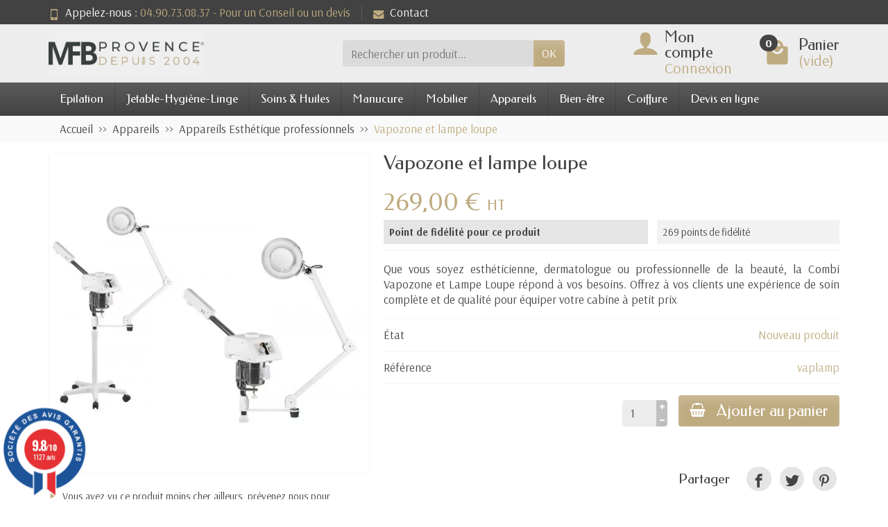

--- FILE ---
content_type: text/html; charset=utf-8
request_url: https://www.mfb-provence.com/appareils-esthetique-professionnels/513-vapeur-ozone-et-lampe-loupe.html
body_size: 20764
content:
<!DOCTYPE html>
<html class="h-100 m-0" lang="fr">

  <!-- 
   * PRESTASHOP THEME UNIVERSAL v1.0.12
   * Copyright (c) Prestacrea
  -->

  <head>
  
          <link rel="preconnect" href="//fonts.gstatic.com/" crossorigin>
              <link rel="stylesheet" href="https://fonts.googleapis.com/css?family=Arsenal:400,700%7CFedero:400,700&amp;display=swap"
              media="print" onload="this.media='all'">
              <link rel="preload" href="/themes/universal/fonts/fonts.css" as="style">
    <link rel="preload" href="/themes/universal/fonts/icomoon.woff" as="font" crossorigin>
                  <link rel="preload" href="https://cdn.jsdelivr.net/npm/@alma/widgets@4.x.x/dist/widgets.min.css" as="style">
              <link rel="preload" href="https://www.mfb-provence.com/themes/universal/cache/v_324418_380233023a1a2c716e02d08440ef3a14_all.css" as="style">
                        
    <meta charset="utf-8">
    <meta http-equiv="x-ua-compatible" content="ie=edge">
    <title>Notre Vapozone et lampe loupe à prix cassé - MFB Provence</title>
          <meta name="description" content="Optimisez les soins esthétiques dans votre institut de beauté avec notre duo Vapozone et lampe loupe. Associant la puissance de la vapeur chaude ozonisée à la">
        			<meta name="keywords" content="duo,vapozone,combi,lampe,loupe,professionnel,équipement,cabine,soins,visage,matériel,vapeur,ozone,esthétique,institut,beauté,fournisseur,grossiste" />
		    <meta name="robots" content="index, follow">

    <meta name="viewport" content="width=device-width, initial-scale=1, minimum-scale=1, maximum-scale=1">

    <link rel="icon" type="image/vnd.microsoft.icon" href="/img/favicon.ico?1764322171">
    <link rel="shortcut icon" type="image/x-icon" href="/img/favicon.ico?1764322171">

                  <link rel="stylesheet" href="https://cdn.jsdelivr.net/npm/@alma/widgets@4.x.x/dist/widgets.min.css" media="all">
              <link rel="stylesheet" href="https://www.mfb-provence.com/themes/universal/cache/v_324418_380233023a1a2c716e02d08440ef3a14_all.css" media="all">
          
    <link rel="stylesheet" href="https://maxcdn.bootstrapcdn.com/font-awesome/4.7.0/css/font-awesome.min.css" media="print" onload="this.media='all'">
    
    
    <!-- MODULE googlesiteverification -->
<meta name="google-site-verification" content="NUyyNt7-aQwNhtARyV8dsyw0sJMx-IOfsZYa6H58bKs" />
<!-- /MODULE googlesiteverification -->

<link href="https://fonts.googleapis.com/css?family=Roboto" rel="stylesheet" type="text/css" media="all">




<meta name="twitter:card" content="summary_large_image">
<meta property="og:type" content="product">
<meta property="og:url" content="https://www.mfb-provence.com/appareils-esthetique-professionnels/513-vapeur-ozone-et-lampe-loupe.html">
<meta property="og:title" content="Notre Vapozone et lampe loupe à prix cassé - MFB Provence">
<meta property="og:site_name" content="MFB Provence">
<meta property="og:description" content="Optimisez les soins esthétiques dans votre institut de beauté avec notre duo Vapozone et lampe loupe. Associant la puissance de la vapeur chaude ozonisée à la">
  <meta property="og:image" content="https://www.mfb-provence.com/878-large_default/vapeur-ozone-et-lampe-loupe.jpg">
  <meta property="product:pretax_price:amount" content="269">
<meta property="product:pretax_price:currency" content="EUR">
  <meta property="product:price:amount" content="269">
<meta property="product:price:currency" content="EUR">
  <meta property="product:weight:value" content="8">
  <meta property="product:weight:units" content="kg">

  
  


 
<link href="//fonts.googleapis.com/css?family=Open+Sans:600,400,400i|Oswald:700" rel="stylesheet" type="text/css" media="all">
 



<style>
    </style>

<style type="text/css">
    
        .hi-faq-top-search-container {
            background-color: #bfab80;
        }
    
    
</style>


    
  </head>

  <body class="product product-513 product-vapeur-ozone-et-lampe-loupe category-12 category-appareils-esthetique-professionnels               hide-left-column hide-right-column                lang_fr h-100 d-flex flex-column" id="product">

    
      
      <header class="flex-shrink-0" id="header-container">

        <div class="header-banner"></div>

        <div class="header-nav w-100">
          <div class="container d-flex align-items-center h-100">
            <div class="pointer hidden-lg-up mr-4 mr-sm-3 pr-2 pr-sm-3" id="menu-icon">
              <i class="icon-list-single text-primary mr-2" aria-hidden="true"></i>
              <span class="text-uppercase align-bottom hidden-xs-down">Menu</span>
            </div>
            <div class="header-nav-links d-flex align-items-center hidden-sm-down mr-auto" id="contact-link">

      <div class="link-phone header-nav-link mr-3 pr-3">
      <i class="icon-mobile text-primary align-bottom mr-2" aria-hidden="true"></i>Appelez-nous :
      <span class="text-primary font-weight-bold">04.90.73.08.37 - Pour un Conseil ou un devis</span>
    </div>
  
  <div class="link-contact header-nav-link">
    <span data-ob="aHR0cHM6Ly93d3cubWZiLXByb3ZlbmNlLmNvbS9jb250YWN0ZXotbm91cw==">
      <i class="icon-mail text-primary align-bottom mr-2" aria-hidden="true"></i>Contact
    </span>
  </div>

</div>


            <div class="mobile-user-info hidden-md-up ml-auto">
              <span class="d-block mt-1 mr-1" data-ob="aHR0cHM6Ly93d3cubWZiLXByb3ZlbmNlLmNvbS9tb24tY29tcHRl">
                <i class="icon-user text-primary" aria-hidden="true"></i>
              </span>
            </div>
            <div class="mobile-shopping-cart hidden-md-up ml-2 pl-2">
              <span class="d-block ml-1" data-ob="aHR0cHM6Ly93d3cubWZiLXByb3ZlbmNlLmNvbS9jb21tYW5kZQ==">
                <i class="icon-shopping-basket-round text-primary" aria-hidden="true"></i>
                <span class="badge badge-primary rounded-circle ml-2 px-2">0</span>
              </span>
            </div>
          </div>
        </div>

        <div class="header-top" id="header">
          <div class="container d-flex justify-content-center justify-content-md-between align-items-center py-2">
            <a class="mr-0 mr-md-auto" id="header-logo" href="https://www.mfb-provence.com/">
              <img src="https://www.mfb-provence.com/img/mfb-provence-logo-1762246620.jpg" alt="MFB Provence" width="400" height="85">
            </a>
            <div id="_desktop_search_block_top">
  <div class="p-3 p-lg-0" id="search_block_top">
    <form class="searchbox needs-validation" method="get"
          action="//www.mfb-provence.com/recherche" role="search">

      <input name="controller" type="hidden" value="search">
      <input name="orderby" type="hidden" value="position">
      <input name="orderway" type="hidden" value="desc">

      <div class="input-group">
        <input class="search_query form-control" id="search_query_top" name="search_query" type="text" required
               placeholder="Rechercher un produit..." aria-label="Rechercher un produit">
        <span class="input-group-btn">
          <button class="btn btn-primary text-uppercase" name="submit_search" type="submit">OK</button>
        </span>
      </div>

    </form>
  </div>
</div>

<div class="user-info hidden-sm-down">

  <span class="account d-block position-relative pl-5" data-ob="aHR0cHM6Ly93d3cubWZiLXByb3ZlbmNlLmNvbS9tb24tY29tcHRl">
    <i class="icon-user position-absolute text-primary" aria-hidden="true"></i>
    <span class="h3 d-block mb-0">Mon compte</span>
  </span>

      <span class="login text-primary pl-5"
          data-ob="aHR0cHM6Ly93d3cubWZiLXByb3ZlbmNlLmNvbS9tb24tY29tcHRl">Connexion</span>
  
</div>

  <div class="position-relative hidden-sm-down" id="shopping_cart">

    <span class="shopping-cart-block d-block position-relative pointer ml-5 pl-5" tabindex="0">
      <i class="icon-shopping-bag-paper position-absolute text-primary" aria-hidden="true"></i>
      <span class="ajax_cart_quantity badge badge-secondary position-absolute rounded-circle px-2">0</span>
      <span class="ajax_cart_title h3 d-block mb-0">Panier</span>
      <span class="ajax_cart_total text-primary hidden">
              </span>
      <span class="ajax_cart_no_product text-primary ">(vide)</span>
    </span>

    <div class="cart_block card card-block position-absolute hidden mt-1">
      <div class="cart_block_list">

        
        <div class="cart_block_no_products text-center ">Votre panier est vide</div>
        <div class="button_order_cart hidden">
          <span class="btn btn-primary btn-block mt-3"
                data-ob="aHR0cHM6Ly93d3cubWZiLXByb3ZlbmNlLmNvbS9jb21tYW5kZQ==">Commander</span>
        </div>

      </div>
    </div>

  </div>


  <div class="hidden" id="layer_cart">
    <div class="layer_cart_content p-3 clearfix">

      <p class="modal-title title h1 h2">Produit ajouté à votre panier</p>

      <div class="layer_cart_product product-details mb-3">
        <div class="row align-items-center">

          <div class="product-image-container layer_cart_img col-sm-3 text-center text-sm-left mb-3 mb-sm-0"></div>

          <div class="col-sm-6 text-center text-sm-left mb-3 mb-sm-0">
            <p class="product-name h4" id="layer_cart_product_title"></p>
            <div class="product-attributes font-weight-bold" id="layer_cart_product_attributes"></div>
          </div>

          <div class="col-sm-3 text-center">
            <p class="product-price mb-0" id="layer_cart_product_price"></p>
            <div class="product-quantity">Quantité : <span id="layer_cart_product_quantity"></span></div>
          </div>

        </div>
      </div>

      <div class="layer_cart_cart cart-content mb-3 p-3">
        <p class="ajax_cart_product_txt_s cart-products-count mb-3 hidden">
          Il y a <span class="ajax_cart_quantity">0</span> produits dans votre panier.
        </p>
        <p class="ajax_cart_product_txt cart-products-count mb-3 ">Il y a 1 produit dans votre panier.</p>

        <div class="d-flex justify-content-between">
          <strong>Total produits :</strong>
          <span class="ajax_block_products_total value">0,00 €</span>
        </div>

        <div class="d-flex justify-content-between ">
          Livraison :
          <span class="ajax_cart_shipping_cost value">
            Gratuit          </span>
        </div>

        <div class="d-flex justify-content-between mt-2">
          <strong class="text-uppercase">
            Total
                          HT             :
          </strong>
          <span class="ajax_block_cart_total value">
                          0,00 €
                      </span>
        </div>

              </div>

      <div class="button-container cart-content-btn row">
        <div class="col-sm-6">
          <button class="continue btn btn-secondary btn-block mb-2 mb-sm-0" type="button">Continuer mes achats</button>
        </div>
        <div class="col-sm-6">
          <span class="btn btn-primary btn-block"
                data-ob="aHR0cHM6Ly93d3cubWZiLXByb3ZlbmNlLmNvbS9jb21tYW5kZQ==">Commander</span>
        </div>
      </div>

      <div class="crossseling"></div>

    </div>
  </div>
  <div class="layer_cart_overlay hidden"></div>


    </div>
  </div>

  <div class="header-menu menu-bg">
    <div class="container">
      <nav class="menu js-top-menu menu-bg d-flex position-relative hidden-md-down" id="_desktop_top_menu">

        <ul class="top-menu list-unstyled d-lg-flex flex-wrap mr-auto"><li><a href="https://www.mfb-provence.com/2-Epilation" title="Epilation">Epilation</a><ul><li><a href="https://www.mfb-provence.com/85-cires-a-epiler-professionnelles" title="Cires à épiler professionnelles">Cires à épiler professionnelles</a><ul><li><a href="https://www.mfb-provence.com/123-les-cartouches-de-cire" title="Les cartouches de cire">Les cartouches de cire</a></li><li><a href="https://www.mfb-provence.com/124-les-cires-en-pot" title="Les cires en pot">Les cires en pot</a></li><li><a href="https://www.mfb-provence.com/125-les-cires-en-pastilles" title="Les cires en pastilles">Les cires en pastilles</a></li></ul></li><li><a href="https://www.mfb-provence.com/86-bandes-epilation-et-accessoires" title="Bandes épilation et Accessoires">Bandes épilation et Accessoires</a><ul><li><a href="https://www.mfb-provence.com/126-les-bandes-a-epiler" title="Les Bandes à épiler">Les Bandes à épiler</a></li><li><a href="https://www.mfb-provence.com/127-les-accessoires-epilation" title="Les accessoires épilation">Les accessoires épilation</a></li></ul></li><li><a href="https://www.mfb-provence.com/87-appareils-a-cire-professionnels" title="Appareils à cire professionnels">Appareils à cire professionnels</a><ul><li><a href="https://www.mfb-provence.com/128-chauffe-cire-a-epiler" title="Chauffe-cire à épiler">Chauffe-cire à épiler</a></li></ul></li></ul></li><li><a href="https://www.mfb-provence.com/3-jetable-hygiene-linge" title="Jetable-Hygiène-Linge">Jetable-Hygiène-Linge</a><ul><li><a href="https://www.mfb-provence.com/120-le-jetable" title="Le Jetable">Le Jetable</a><ul><li><a href="https://www.mfb-provence.com/96-draps-d-examen" title="Draps d'examen">Draps d'examen</a></li><li><a href="https://www.mfb-provence.com/97-vetements-et-linge-jetables" title="Vêtements et Linge jetables">Vêtements et Linge jetables</a></li><li><a href="https://www.mfb-provence.com/100-cotons-et-protections-jetables" title="Cotons et Protections jetables">Cotons et Protections jetables</a></li><li><a href="https://www.mfb-provence.com/157-gants-jetables" title="Gants jetables">Gants jetables</a></li></ul></li><li><a href="https://www.mfb-provence.com/98-hygiene-et-desinfection" title="Hygiène et Désinfection">Hygiène et Désinfection</a><ul><li><a href="https://www.mfb-provence.com/129-les-produits" title="Les produits">Les produits</a></li><li><a href="https://www.mfb-provence.com/130-les-accessoires" title="Les accessoires">Les accessoires</a></li></ul></li><li><a href="https://www.mfb-provence.com/122-le-linge" title="Le linge">Le linge</a><ul><li><a href="https://www.mfb-provence.com/119-drap-housse-eponge" title="Drap Housse Eponge">Drap Housse Eponge</a></li><li><a href="https://www.mfb-provence.com/10-le-linge-de-cabine-esthetique" title="Le Linge de cabine Esthétique">Le Linge de cabine Esthétique</a></li><li><a href="https://www.mfb-provence.com/106-foutas" title="Foutas">Foutas</a></li><li><a href="https://www.mfb-provence.com/104-blouses-tuniques-et-vetements-professionnels" title="Blouses - Tuniques et Vêtements professionnels">Blouses - Tuniques et Vêtements professionnels</a></li></ul></li></ul></li><li><a href="https://www.mfb-provence.com/27-soins-huiles" title="Soins & Huiles">Soins & Huiles</a><ul><li><a href="https://www.mfb-provence.com/131-les-soins-professionnels" title="Les Soins Professionnels">Les Soins Professionnels</a><ul><li><a href="https://www.mfb-provence.com/4-Soins-du-Visage" title="Soins du Visage">Soins du Visage</a></li><li><a href="https://www.mfb-provence.com/5-Soins-du-Corps" title="Soins du Corps">Soins du Corps</a></li><li><a href="https://www.mfb-provence.com/8-beaute-des-cils" title="Beauté des Cils">Beauté des Cils</a></li><li><a href="https://www.mfb-provence.com/156-sels-de-gommage" title="Sels de Gommage">Sels de Gommage</a></li><li><a href="https://www.mfb-provence.com/184-sucres-de-gommage" title="Sucres de Gommage">Sucres de Gommage</a></li><li><a href="https://www.mfb-provence.com/159-bougie-de-massage" title="Bougie de massage">Bougie de massage</a></li><li><a href="https://www.mfb-provence.com/180-beurres-de-karite" title="Beurres de Karité">Beurres de Karité</a></li><li><a href="https://www.mfb-provence.com/181-bougies-d-ambiance" title="Bougies d'Ambiance">Bougies d'Ambiance</a></li></ul></li><li><a href="https://www.mfb-provence.com/132-les-huiles" title="Les Huiles">Les Huiles</a><ul><li><a href="https://www.mfb-provence.com/38-huiles-de-massage-vegetales-1-litre" title="Huiles de massage végétales 1 litre">Huiles de massage végétales 1 litre</a></li><li><a href="https://www.mfb-provence.com/133-huiles-de-massage-200-ml" title="Huiles de massage  200 ml">Huiles de massage  200 ml</a></li><li><a href="https://www.mfb-provence.com/183-huiles-de-massage-3-litres" title="Huiles de massage 3 litres">Huiles de massage 3 litres</a></li><li><a href="https://www.mfb-provence.com/31-huiles-essentielles" title="Huiles Essentielles">Huiles Essentielles</a></li></ul></li><li><a href="https://www.mfb-provence.com/58-les-accessoires" title="Les Accessoires">Les Accessoires</a><ul><li><a href="https://www.mfb-provence.com/134-pour-le-maquillage" title="Pour le maquillage">Pour le maquillage</a></li><li><a href="https://www.mfb-provence.com/135-pour-la-beaute" title="Pour la beauté">Pour la beauté</a></li></ul></li></ul></li><li><a href="https://www.mfb-provence.com/9-manucure-esthetique-ongles-accessoires" title="Manucure">Manucure</a><ul><li><a href="https://www.mfb-provence.com/115-beaute-mains-et-pieds" title="Beauté Mains et Pieds">Beauté Mains et Pieds</a><ul><li><a href="https://www.mfb-provence.com/24-produits-manucure" title="Produits Manucure">Produits Manucure</a></li><li><a href="https://www.mfb-provence.com/25-accessoires-manucure" title="Accessoires Manucure">Accessoires Manucure</a></li></ul></li><li><a href="https://www.mfb-provence.com/39-tables-et-mobilier-manucure" title="Tables et mobilier Manucure ">Tables et mobilier Manucure </a><ul><li><a href="https://www.mfb-provence.com/116-sieges-manucure" title="Sièges Manucure">Sièges Manucure</a></li><li><a href="https://www.mfb-provence.com/117-tables-manucure" title="Tables Manucure">Tables Manucure</a></li></ul></li><li><a href="https://www.mfb-provence.com/40-appareils-manucure" title="Appareils Manucure">Appareils Manucure</a><ul><li><a href="https://www.mfb-provence.com/152-les-lampes-uv" title="Les lampes UV">Les lampes UV</a></li><li><a href="https://www.mfb-provence.com/153-les-ponceuses" title="Les ponceuses">Les ponceuses</a></li><li><a href="https://www.mfb-provence.com/154-aspirateurs-manucure" title="Aspirateurs manucure">Aspirateurs manucure</a></li><li><a href="https://www.mfb-provence.com/155-chauffe-paraffine" title="Chauffe paraffine">Chauffe paraffine</a></li></ul></li></ul></li><li><a href="https://www.mfb-provence.com/14-mobilier" title="Mobilier">Mobilier</a><ul><li><a href="https://www.mfb-provence.com/143-les-fauteuils-de-soins" title="Les Fauteuils de soins">Les Fauteuils de soins</a><ul><li><a href="https://www.mfb-provence.com/50-fauteuils-de-soins-fixes-et-electriques" title="Fauteuils  de soins fixes et électriques">Fauteuils  de soins fixes et électriques</a></li><li><a href="https://www.mfb-provence.com/105-fauteuils-barbiers" title="Fauteuils Barbiers">Fauteuils Barbiers</a></li><li><a href="https://www.mfb-provence.com/59-fauteuils-de-massage-pedispa" title="Fauteuils de massage Pédispa">Fauteuils de massage Pédispa</a></li></ul></li><li><a href="https://www.mfb-provence.com/144-les-tables-de-massage" title="Les Tables de massage">Les Tables de massage</a><ul><li><a href="https://www.mfb-provence.com/101-tables-de-massage-fixes" title="Tables de massage Fixes">Tables de massage Fixes</a></li><li><a href="https://www.mfb-provence.com/103-tables-de-massage-electriques" title="Tables de massage Electriques">Tables de massage Electriques</a></li><li><a href="https://www.mfb-provence.com/89-tables-de-soins-portables-et-pliables" title="Tables de soins  Portables et Pliables">Tables de soins  Portables et Pliables</a></li></ul></li><li><a href="https://www.mfb-provence.com/146-sieges-gueridons-marchepied" title="Sièges - Guéridons - Marchepied">Sièges - Guéridons - Marchepied</a><ul><li><a href="https://www.mfb-provence.com/53-gueridons-et-tablettes-a-roulettes" title="Guéridons et tablettes à roulettes">Guéridons et tablettes à roulettes</a></li><li><a href="https://www.mfb-provence.com/52-tabourets-et-petit-mobilier-esthetique" title="Tabourets et petit mobilier esthétique">Tabourets et petit mobilier esthétique</a></li></ul></li><li><a href="https://www.mfb-provence.com/145-les-caisses-d-accueil" title="Les Caisses d'accueil">Les Caisses d'accueil</a><ul><li><a href="https://www.mfb-provence.com/54-comptoirs-d-accueil" title="Comptoirs d'accueil">Comptoirs d'accueil</a></li><li><a href="https://www.mfb-provence.com/64-salle-d-attente" title="Salle d'attente">Salle d'attente</a></li><li><a href="https://www.mfb-provence.com/182-presentoir" title="Présentoir">Présentoir</a></li><li><a href="https://www.mfb-provence.com/189-meubles-de-rangement" title="Meubles de rangement">Meubles de rangement</a></li></ul></li><li><a href="https://www.mfb-provence.com/163-mobilier-medical" title="Mobilier médical">Mobilier médical</a><ul><li><a href="https://www.mfb-provence.com/164-fauteuils-d-examen-medical" title="Fauteuils d'examen médical">Fauteuils d'examen médical</a><ul></ul></li><li><a href="https://www.mfb-provence.com/165-tables-d-examen-medical" title="Tables d'examen médical">Tables d'examen médical</a><ul></ul></li></ul></li></ul></li><li><a href="https://www.mfb-provence.com/28-appareils" title="Appareils">Appareils</a><ul><li><a href="https://www.mfb-provence.com/12-appareils-esthetique-professionnels" title="Appareils Esthétique professionnels">Appareils Esthétique professionnels</a><ul><li><a href="https://www.mfb-provence.com/136-les-appareils-de-soins" title="Les appareils de soins">Les appareils de soins</a></li><li><a href="https://www.mfb-provence.com/137-les-lampes-loupes" title="Les lampes loupes">Les lampes loupes</a></li><li><a href="https://www.mfb-provence.com/138-les-couvertures-chauffantes" title="Les couvertures chauffantes">Les couvertures chauffantes</a></li><li><a href="https://www.mfb-provence.com/139-les-vapozones" title="Les vapozones">Les vapozones</a></li><li><a href="https://www.mfb-provence.com/140-les-appareils-pour-onglerie" title="Les appareils pour Onglerie">Les appareils pour Onglerie</a></li><li><a href="https://www.mfb-provence.com/141-les-appareils-a-cire" title="Les appareils à cire">Les appareils à cire</a></li></ul></li><li><a href="https://www.mfb-provence.com/142-gamme-kinedo" title="Gamme Kinédo">Gamme Kinédo</a><ul><li><a href="https://www.mfb-provence.com/17-baignoires-balneo-kinedo" title="Baignoires Balnéo Kinédo">Baignoires Balnéo Kinédo</a></li><li><a href="https://www.mfb-provence.com/20-spa-kinedo" title="SPA kinedo">SPA kinedo</a></li><li><a href="https://www.mfb-provence.com/161-robinetteries" title="Robinetteries">Robinetteries</a></li><li><a href="https://www.mfb-provence.com/162-tabliers" title="Tabliers">Tabliers</a></li></ul></li><li><a href="https://www.mfb-provence.com/83-pieces-detachees-appareils-esthetique" title="Pièces Détachées Appareils esthétique">Pièces Détachées Appareils esthétique</a></li></ul></li><li><a href="https://www.mfb-provence.com/29-bien-etre" title="Bien-être">Bien-être</a><ul><li><a href="https://www.mfb-provence.com/147-les-encens-et-porte-encens" title="Les Encens et Porte-encens">Les Encens et Porte-encens</a><ul><li><a href="https://www.mfb-provence.com/90-les-encens" title="Les Encens">Les Encens</a></li><li><a href="https://www.mfb-provence.com/148-les-porte-encens" title="Les Porte-encens">Les Porte-encens</a></li></ul></li><li><a href="https://www.mfb-provence.com/149-les-produits-parfumants" title="Les Produits Parfumants">Les Produits Parfumants</a><ul><li><a href="https://www.mfb-provence.com/150-les-bougies-d-ambiance" title="Les Bougies d'ambiance">Les Bougies d'ambiance</a></li><li><a href="https://www.mfb-provence.com/151-les-parfums-d-ambiance" title="Les Parfums d'ambiance">Les Parfums d'ambiance</a></li></ul></li><li><a href="https://www.mfb-provence.com/158-les-lampes-de-sel-de-l-himalaya" title="Les lampes de sel de l'Himalaya">Les lampes de sel de l'Himalaya</a></li></ul></li><li><a href="https://www.mfb-provence.com/47-coiffure" title="Coiffure">Coiffure</a><ul><li><a href="https://www.mfb-provence.com/60-bac-a-shampoing" title="Bac à Shampoing">Bac à Shampoing</a></li><li><a href="https://www.mfb-provence.com/61-fauteuil-coiffure" title="Fauteuil Coiffure">Fauteuil Coiffure</a></li><li><a href="https://www.mfb-provence.com/62-coiffeuses-miroir" title="Coiffeuses Miroir">Coiffeuses Miroir</a></li><li><a href="https://www.mfb-provence.com/63-comptoirs-d-accueil" title="Comptoirs d'accueil">Comptoirs d'accueil</a></li></ul></li><li><a href="https://www.mfb-provence.com/content/14-devis-en-ligne" title="Devis en ligne">Devis en ligne</a></li>
</ul>
                
      </nav>
    </div>
  </div>

  <div class="position-fixed h-100 overflow-hidden hidden-lg-up" id="mobile_top_menu_wrapper">
    <div class="d-flex justify-content-between align-items-center p-3" id="menu-close-icon">
      <span class="h4 mb-0">Menu</span>
      <button class="close" type="button" aria-label="Fermer">
        <i class="icon-close-thin" aria-hidden="true"></i>
      </button>
    </div>
    <div class="js-top-menu-bottom">
      <div id="_mobile_search_block_top"></div>
    </div>
    <div class="mobile js-top-menu position-absolute" id="_mobile_top_menu"></div>
  </div>

  <div>
    <div>

          </div>
        </div>

      </header>

      
      <section class="d-flex flex-column flex-grow-1 flex-shrink-0" id="page-container">

                  

                            
  <nav class="breadcrumb-bg hidden-sm-down">
    <div class="container">
      <ul class="breadcrumb" itemscope itemtype="https://schema.org/BreadcrumbList">

        <li class="breadcrumb-item" itemprop="itemListElement" itemscope itemtype="https://schema.org/ListItem">
          <a class="home" href="https://www.mfb-provence.com/" itemprop="item">
            <span itemprop="name">Accueil</span>
          </a>
          <meta itemprop="position" content="1">
        </li>

                  <li class="breadcrumb-item " itemprop="itemListElement" itemscope itemtype="https://schema.org/ListItem"><a href="https://www.mfb-provence.com/28-appareils" itemprop="item"><span  itemprop="name">Appareils</span></a><meta itemprop="position" content="2"></li>
                  <li class="breadcrumb-item " itemprop="itemListElement" itemscope itemtype="https://schema.org/ListItem"><a href="https://www.mfb-provence.com/12-appareils-esthetique-professionnels" itemprop="item"><span  itemprop="name">Appareils Esth&eacute;tique professionnels</span></a><meta itemprop="position" content="3"></li>
                  <li class="breadcrumb-item active" itemprop="itemListElement" itemscope itemtype="https://schema.org/ListItem"><span class="font-weight-bold" itemprop="name">Vapozone et lampe loupe</span><meta itemprop="position" content="4"></li>
        
      </ul>
    </div>
  </nav>


        
                
        <div class="container h-100">
          <div class="columns-container h-100" id="page">

            <div class="row" id="columns">

              
              <div class="center-column column col-lg-12">
                <div id="center_column">
                  <section id="main">

    





              
  <section itemscope itemtype="https://schema.org/Product">
    <meta itemprop="url" content="https://www.mfb-provence.com/appareils-esthetique-professionnels/513-vapeur-ozone-et-lampe-loupe.html">

    
    
    <section class="primary_block product-detail-primary mb-3 ">
      <div class="row">

        <div class="pb-left-column product-images col-md-6 col-xl-5">
          <div class="images-container text-center">

            <div class="product-cover d-inline-block position-relative overflow-hidden mw-100" id="image-block">

              
              
                                                <img class="img-thumbnail" id="bigpic" src="https://www.mfb-provence.com/878-large_default/vapeur-ozone-et-lampe-loupe.jpg"
                       alt="Combi vapozone et lampe loupe"
                       width="600" height="600" itemprop="image">
                                                  <div class="layer d-flex justify-content-center align-items-center position-absolute w-100 h-100 pointer hidden-sm-down"
                       data-toggle="modal" data-target="#product-modal"><i class="icon-magnifier-plus zoom-in" aria-hidden="true"></i>
                  </div>
                  <div class="modal fade" id="product-modal" tabindex="-1" role="dialog" aria-hidden="true">
                    <div class="modal-dialog" role="document" style="max-width:720px">
                      <div class="modal-content">
                        <div class="modal-body p-0">
                          <div class="owl-carousel position-relative overflow-hidden" id="product-images-modal">
                                                                                        <img id="image_878" src="https://www.mfb-provence.com/878-large_default/vapeur-ozone-et-lampe-loupe.jpg"
                                   alt="Combi vapozone et lampe loupe"
                                   width="720" height="720">
                                                      </div>
                        </div>
                      </div>
                    </div>
                  </div>
                                          </div>

            
                          <ul class="list-unstyled text-left my-3" id="usefull_link_block">
                <li class="better-price"> <a class="iframe" href="https://www.mfb-provence.com/module/betterprice/default?id_product=513&content_only=1&n=1">Vous avez vu ce produit moins cher ailleurs, prévenez nous pour obtenir une récompense!</a></li>              </ul>
            
          </div>
        </div>

        <div class="pb-right-column product-info col-md-6 col-xl-7">

          <h1 class="product-title" itemprop="name">Vapozone et lampe loupe</h1>

          <div class="content_prices product-prices position-relative mt-4 mb-2">

            
            
              <div class="our_price_display product-price" itemprop="offers" itemscope itemtype="https://schema.org/Offer">
                <meta itemprop="url" content="https://www.mfb-provence.com/appareils-esthetique-professionnels/513-vapeur-ozone-et-lampe-loupe.html">
                <meta itemprop="priceCurrency" content="EUR">
                                  <meta itemprop="priceValidUntil" content="2027-01-30">
                                                                <div class="current-price">
                  <div class="product-discount hidden" id="old_price">
                                          
                      <span class="old-price" id="old_price_display">
                        <span class="price" aria-label="Prix de base">269,00 €</span>
                      </span>
                                        <span class="hidden" id="reduction_percent">
                      <span class="discount-percentage discount text-primary ml-2" id="reduction_percent_display">
                        &Eacute;conomisez 0%
                      </span>
                    </span>
                    <span class="hidden" id="reduction_amount">
                      <span class="discount-amount discount text-primary ml-2" id="reduction_amount_display">
                        &Eacute;conomisez 0,00 €
                      </span>
                    </span>
                  </div>

                                      <span class="price" id="our_price_display" itemprop="price" content="269" aria-label="Prix">
                      269,00 €
                    </span>
                                          <span class="tax-label">HT</span>
                                      
                  
                  
                                  </div>
              </div>

              <div class="product-price-info">
                
                

                <div class="shipping-delivery-label">
                  
                  

<div class="alma-pp-container ps16">
            <div id="alma-installments-513" class="alma-widget-container" data-settings='{&quot;merchantId&quot;:&quot;merchant_11lsXYk34qWUyKQdUqwwi6O08amm86fgbP&quot;,&quot;apiMode&quot;:&quot;live&quot;,&quot;amount&quot;:32280,&quot;plans&quot;:[{&quot;installmentsCount&quot;:2,&quot;minAmount&quot;:40000,&quot;maxAmount&quot;:400000,&quot;deferredDays&quot;:0,&quot;deferredMonths&quot;:0},{&quot;installmentsCount&quot;:3,&quot;minAmount&quot;:40000,&quot;maxAmount&quot;:400000,&quot;deferredDays&quot;:0,&quot;deferredMonths&quot;:0},{&quot;installmentsCount&quot;:4,&quot;minAmount&quot;:40000,&quot;maxAmount&quot;:400000,&quot;deferredDays&quot;:0,&quot;deferredMonths&quot;:0}],&quot;refreshPrice&quot;:true,&quot;decimalSeparator&quot;:&quot;,&quot;,&quot;thousandSeparator&quot;:&quot; &quot;,&quot;showIfNotEligible&quot;:true,&quot;locale&quot;:&quot;fr&quot;}'></div>


    </div>

                </div>
              </div>

            
          </div>

          <div class="product-information">

                          <div class="product-description-short border-top border-bottom py-3">
                <div id="short_description_block" itemprop="description"><p align="justify">Que vous soyez esthéticienne, dermatologue ou professionnelle de la beauté, la Combi Vapozone et Lampe Loupe répond à vos besoins. Offrez à vos clients une expérience de soin complète et de qualité pour équiper votre cabine à petit prix</p></div>
              </div>
            
            
            <div class="product-actions">
              <form id="buy_block" method="post" action="https://www.mfb-provence.com/panier">
                <input name="token" type="hidden" value="3255914a887843fbc8534bd6df3ca7ac">
                <input id="product_page_product_id" name="id_product" type="hidden" value="513">
                <input name="add" type="hidden" value="1">
                <input id="idCombination" name="id_product_attribute" type="hidden" value="">

                <div class="product_attributes product-variants">

                                      <div class="product-condition product-variants-item d-flex justify-content-between align-items-center border-bottom py-2" id="product_condition">
                      <div class="control-label font-weight-bold">&Eacute;tat</div>
                                              <link itemprop="itemCondition" href="https://schema.org/NewCondition"/>
                        <div class="editable control-item text-primary font-weight-bold py-1">Nouveau produit</div>
                                          </div>
                  
                                      <div class="product-reference product-variants-item d-flex justify-content-between align-items-center border-bottom  py-2" id="product_reference">
                      <div class="control-label font-weight-bold">R&eacute;f&eacute;rence</div>
                      <meta itemprop="sku" content="vaplamp">
                      <meta itemprop="mpn" content="vaplamp">
                      <div class="editable control-item text-primary font-weight-bold py-1">vaplamp</div>
                    </div>
                  
                  
                </div>

                
                
                                  <div class="product-add-to-cart text-right">

                    <div class="product-quantity d-flex justify-content-end align-items-end">

                                              <div class="qty input-group touchspin mr-2 mr-sm-3" id="quantity_wanted_p">
                          <input class="input-group form-control" id="quantity_wanted" name="qty" type="text" aria-label="Quantit&eacute;"
                                 value="1">
                          <span class="input-group-btn-vertical">
                            <span class="product_quantity_up touchspin-up btn p-2" data-field-qty="qty"><i class="icon-add-thick" aria-hidden="true"></i></span>
                            <span class="product_quantity_down touchspin-down btn p-2" data-field-qty="qty"><i class="icon-remove-thick" aria-hidden="true"></i></span>
                          </span>
                        </div>
                      
                      <div class="d-flex flex-column align-items-end">
                        
                        
                                                  <p class="buttons_bottom_block" id="add_to_cart">
                            <button class="add-to-cart btn btn-primary mt-3 px-sm-3" name="Submit" type="submit" >
                              <i class="icon-shopping-basket-round shopping-cart align-baseline mr-3" aria-hidden="true"></i>Ajouter au panier
                            </button>
                          </p>
                                              </div>

                    </div>

                                          <div class="product-minimal-quantity my-2 hidden" id="minimal_quantity_wanted_p">
                        La quantit&eacute; minimale pour pouvoir commander ce produit est <span id="minimal_quantity_label">1</span>
                      </div>
                    
                  </div>
                
                                  <div class="text-right mt-3" id="product_payment_logos">

  <p class="h4 mb-0"></p>

      <img class="lazy" src="[data-uri]"
         data-src="/modules/productpaymentlogos/img/8365667e21bc601a7534f0d602c06256.jpg" alt="">
  
</div>
                  <div class="product-out-of-stock " id="oosHook">
                                      </div>
                  <div class="product-additional-info">
                      <div class="socialsharing_product social-sharing text-right mt-3">

    <span class="h4 align-middle mr-3 mb-0">Partager</span>

          <button class="btn-facebook social-sharing social-sharing-icon btn shadow-none rounded-circle m-1 p-2" type="button" data-type="facebook"
              aria-label="Facebook"><i class="icon-facebook" aria-hidden="true"></i></button>
              <button class="btn-twitter social-sharing social-sharing-icon btn shadow-none rounded-circle m-1 p-2" type="button" data-type="twitter"
              aria-label="Twitter"><i class="icon-twitter" aria-hidden="true"></i></button>
              <button class="btn-pinterest social-sharing social-sharing-icon btn shadow-none rounded-circle m-1 p-2" type="button" data-type="pinterest"
              aria-label="Pinterest"><i class="icon-pinterest" aria-hidden="true"></i></button>
    
  </div>

<div class="mb-2" id="loyalty">
      <dl class="d-flex flex-wrap justify-content-between mb-0">
      <dt class="name mb-0 p-2">Point de fidélité pour ce produit</dt>
      <dd class="value mb-0 p-2" id="loyalty_points">
        269 points de fidélité      </dd>
    </dl>
  </div>


                  </div>
                
              </form>
            </div>

          </div>

        </div>

      </div>
    </section>

    
      

              <section class="product-detail-secondary card card-block mb-3">
          <div class="row">

                          <div class="col-12">

                <div class="tabs">
                  <ul class="nav nav-tabs" id="more_info_tabs">
                                          <li class="nav-item h3">
                        <a class="nav-link active" href="#description" data-toggle="tab">Description</a>
                      </li>
                                                          </ul>

                  <div class="tab-content" id="tab-content">
                    <div class="tab-pane fade show active" id="description">
                      <div class="product-description"><p align="justify">Optez pour l'excellence avec notre Vapozone Haut de Gamme, conçu pour offrir des soins visage d'une qualité exceptionnelle. Doté d'une structure métallique laquée blanche, ce Vapozone associe stabilité, robustesse et élégance.</p>
<p><strong>Caractéristiques du Vapozone Haut de Gamme :</strong></p>
<ul>
<li>
<p align="justify"><strong>Structure Métallique Laquée Blanche :</strong> La structure métallique laquée blanche confère à ce Vapozone une esthétique haut de gamme. Elle ajoute une touche d'élégance à votre espace tout en garantissant une haute stabilité et une durabilité accrue.</p>
</li>
</ul>
<ul>
<li>
<p align="justify"><strong>Tête Orientable :</strong> Équipé d'une tête orientable, ce Vapozone permet une diffusion précise de la vapeur d'eau. Cette fonctionnalité offre une flexibilité optimale pour cibler les zones du visage nécessitant une attention particulière.</p>
</li>
</ul>
<ul>
<li>
<p align="justify"><strong>Base sur Roulettes Stable :</strong> La base sur roulettes facilite le déplacement du Vapozone tout en assurant une stabilité maximale pendant les traitements. La mobilité de cet équipement garantit une grande flexibilité dans l'organisation de votre espace de soins.</p>
</li>
</ul>
<ul>
<li>
<p align="justify"><strong>Hauteur Réglable :</strong> La hauteur réglable permet une adaptation personnalisée en fonction des besoins de chaque client. Ajustez la hauteur pour assurer le confort du patient et optimiser l'efficacité des soins.</p>
</li>
</ul>
<ul>
<li>
<p align="justify"><strong>Capacité du Bocal :</strong> Avec une capacité de bocal<strong> de 0,9 litres</strong>, ce Vapozone offre une autonomie suffisante pour des séances de soins prolongées sans interruption.</p>
</li>
</ul>
<p align="justify"><strong>Lampe Loupe Intégrée pour une Précision Inégalée :</strong></p>
<p align="justify">Ce Vapozone Haut de Gamme est également accompagné d'une lampe loupe exceptionnelle. Dotée d'un tube fluorescent à lumière froide et offrant une magnification de 3 dioptries, elle assure une vision détaillée et précise des zones traitées.</p>
<p align="justify">La lampe loupe est montée sur un bras articulé, facilitant son orientation pour un éclairage optimal pendant les soins. De plus, une fixation supplémentaire sur le pied (code40011) est disponible sur commande en 5 jours pour une flexibilité accrue.</p>
<p align="justify">Offrez à vos clients une expérience de soin visage haut de gamme avec ce Vapozone exceptionnel. Sa combinaison de fonctionnalités avancées, de design élégant et de qualité supérieure en fait un choix idéal pour les professionnels de la beauté et du bien-être. Investissez dans l'excellence pour des résultats exceptionnels.</p>
<div class="mt-1 flex justify-start gap-3 empty:hidden">
<div class="text-gray-400 flex self-end lg:self-center justify-center lg:justify-start mt-0 -ml-1 visible"></div>
</div>
<p></p></div>
                    </div>

                                      </div>

                </div>

              </div>
            
            <div class="col-lg-5">
              <div id="product-details">
                              </div>
            </div>

          </div>
        </section>
      
      
              <section class="page-product-box">
          <h3 class="page-product-heading">FAQs</h3>
              <div class="hi-faq-product-page card card-block">
                <div class="hi-faq-category-items">
                            <div class="hi-faq-item">
                    <div class="hi-faq-question">
                        <a href="https://www.mfb-provence.com/faq/faqs/comment-fonctionne-le-service-apres-vente-sav-pour-le-mobilier-et-les-appareils-" class="hi-faq-question-link" data-id="81">Comment fonctionne le service après-vente (SAV) pour le mobilier et les appareils ?</a>
                        <a href="https://www.mfb-provence.com/faq/faqs/comment-fonctionne-le-service-apres-vente-sav-pour-le-mobilier-et-les-appareils-" class="hi-faq-link">
                                                            <i class="icon-link"></i>
                                                    </a>
                    </div>
                    <div class="hi-faq-answer hi-faq-answer-81">
                        <div class="elementor-element elementor-element-byusxmo elementor-column elementor-col-50 elementor-top-column">
<div class="elementor-column-wrap elementor-element-populated">
<div class="elementor-widget-wrap">
<div class="elementor-element elementor-element-apjepua animated fadeIn animated-slow elementor-widget elementor-widget-heading">
<div class="elementor-widget-container">
<p class="elementor-heading-title elementor-size-default" style="text-align:justify;"><strong>SAV pour le mobilier et les appareils</strong></p>
</div>
</div>
<div class="elementor-element elementor-element-qodktpl animated fadeIn animated-slow elementor-widget elementor-widget-text-editor">
<div class="elementor-widget-container">
<div class="elementor-text-editor elementor-clearfix">
<p style="text-align:justify;">Nous savons à quel point il est important que vos appareils fonctionnent parfaitement. C'est pourquoi la durée de prise en charge du SAV est clairement indiquée sur la page produit de chaque article. Vous savez donc exactement à quoi vous attendre, sans surprise !</p>
<p style="text-align:justify;"><strong>Comment fonctionne notre SAV ?</strong></p>
<ul>
<li style="text-align:justify;"><strong>Prise en charge des pièces, pas de la main-d'œuvre</strong> : Si un problème survient pendant la période de garantie, nous vous enverrons gratuitement la pièce nécessaire avec des conseils personnalisés de la part d’un technicien de la marque. Nous voulons que vous vous sentiez soutenu à chaque étape !</li>
<li style="text-align:justify;"><strong>Après la garantie ? Pas de souci !</strong> : Si votre appareil est hors garantie, pas d’inquiétude. Nous vous proposerons un devis clair et détaillé, afin que vous puissiez faire votre choix en toute tranquillité.</li>
<li style="text-align:justify;"><strong>Aucun technicien ne se déplacera sur place</strong> : vous devrez intervenir vous-même ou faire appel à un technicien à vos frais.</li>
</ul>
<p>Consultez notre page dédiée en <a href="https://www.mfb-provence.com/content/29-service-apres-vente-sav-transparence-et-accompagnement-avec-le-sourire">cliquant ic</a>i.</p>
</div>
</div>
</div>
</div>
</div>
</div>

                                            </div>
                </div>
                    </div>
    </div>
            <script type="application/ld+json">
            {
                "@context": "https://schema.org",
                "@type": "FAQPage",
                "mainEntity": [
                                            {
                            "@type": "Question",
                            "name": "Comment fonctionne le service après-vente (SAV) pour le mobilier et les appareils ?",
                            "acceptedAnswer": {
                                "@type": "Answer",
                                "text": " 
 
 
 
 
  SAV pour le mobilier et les appareils  
 
 
 
 
 
 Nous savons à quel point il est important que vos appareils fonctionnent parfaitement. C&#039;est pourquoi la durée de prise en charge du SAV est clairement indiquée sur la page produit de chaque article. Vous savez donc exactement à quoi vous attendre, sans surprise ! 
  Comment fonctionne notre SAV ?  
 
  Prise en charge des pièces, pas de la main-d&#039;œuvre  : Si un problème survient pendant la période de garantie, nous vous enverrons gratuitement la pièce nécessaire avec des conseils personnalisés de la part d’un technicien de la marque. Nous voulons que vous vous sentiez soutenu à chaque étape ! 
  Après la garantie ? Pas de souci !  : Si votre appareil est hors garantie, pas d’inquiétude. Nous vous proposerons un devis clair et détaillé, afin que vous puissiez faire votre choix en toute tranquillité. 
  Aucun technicien ne se déplacera sur place  : vous devrez intervenir vous-même ou faire appel à un technicien à vos frais. 
 
 Consultez notre page dédiée en  cliquant ic i. 
 
 
 
 
 
 "
                            }
                        }                                    ]
            }
        </script>
    
        </section>
      
        <section class="category-products products-carousel mb-3">

    <p class="products-carousel-title h1 mb-4">
              30 autres produits dans la même catégorie :
          </p>

    <div class="products-carousel-content position-relative px-4">
      <div class="owl-carousel d-flex justify-content-around">
                  
<article class="carousel-product-miniature text-center mb-1 mx-2">

  <span class="carousel-product-thumbnail" data-ob="aHR0cHM6Ly93d3cubWZiLXByb3ZlbmNlLmNvbS9hcHBhcmVpbHMtZXN0aGV0aXF1ZS1wcm9mZXNzaW9ubmVscy83NzYtdmFwb3pvbmUtZ2xhdWMuaHRtbA==">
    <img class="owl-lazy "
         src="data:image/svg+xml,%3Csvg xmlns='http://www.w3.org/2000/svg' viewBox='0 0 280 280'%3E%3C/svg%3E"
         data-src="https://www.mfb-provence.com/7758-home_default/vapozone-glauc.jpg"
         alt="Vapozone Glauc"
         width="280" height="280">
  </span>

  <h3 class="carousel-product-title h5 overflow-hidden mt-2">
    <a href="https://www.mfb-provence.com/appareils-esthetique-professionnels/776-vapozone-glauc.html">Vapozone Glauc</a>
  </h3>

      <div class="carousel-product-price">
      <span class="price">
                  255,00 €
              </span>
              <span class="old-price">299,00 €</span>
          </div>
  
</article>

                  
<article class="carousel-product-miniature text-center mb-1 mx-2">

  <span class="carousel-product-thumbnail" data-ob="aHR0cHM6Ly93d3cubWZiLXByb3ZlbmNlLmNvbS9hcHBhcmVpbHMtZXN0aGV0aXF1ZS1wcm9mZXNzaW9ubmVscy83ODEtbGFtcGUtdXYtYS1sZWRzLWRvbWUuaHRtbA==">
    <img class="owl-lazy "
         src="data:image/svg+xml,%3Csvg xmlns='http://www.w3.org/2000/svg' viewBox='0 0 280 280'%3E%3C/svg%3E"
         data-src="https://www.mfb-provence.com/3889-home_default/lampe-uv-a-leds-dome.jpg"
         alt="Lampe U.V à leds dôme"
         width="280" height="280">
  </span>

  <h3 class="carousel-product-title h5 overflow-hidden mt-2">
    <a href="https://www.mfb-provence.com/appareils-esthetique-professionnels/781-lampe-uv-a-leds-dome.html">Lampe U.V à leds dôme</a>
  </h3>

      <div class="carousel-product-price">
      <span class="price">
                  64,90 €
              </span>
          </div>
  
</article>

                  
<article class="carousel-product-miniature text-center mb-1 mx-2">

  <span class="carousel-product-thumbnail" data-ob="aHR0cHM6Ly93d3cubWZiLXByb3ZlbmNlLmNvbS9hcHBhcmVpbHMtZXN0aGV0aXF1ZS1wcm9mZXNzaW9ubmVscy84MjctY291dmVydHVyZS1jaGF1ZmZhbnRlLWJvZHlzbGltLXhsLWJsZXUtYXJnZW50Lmh0bWw=">
    <img class="owl-lazy "
         src="data:image/svg+xml,%3Csvg xmlns='http://www.w3.org/2000/svg' viewBox='0 0 280 280'%3E%3C/svg%3E"
         data-src="https://www.mfb-provence.com/1541-home_default/couverture-chauffante-bodyslim-xl-bleu-argent.jpg"
         alt="Couverture Chauffante Bodyslim XL bleu argent"
         width="280" height="280">
  </span>

  <h3 class="carousel-product-title h5 overflow-hidden mt-2">
    <a href="https://www.mfb-provence.com/appareils-esthetique-professionnels/827-couverture-chauffante-bodyslim-xl-bleu-argent.html">Couverture Chauffante Bodyslim XL bleu argent</a>
  </h3>

      <div class="carousel-product-price">
      <span class="price">
                  1 130,00 €
              </span>
          </div>
  
</article>

                  
<article class="carousel-product-miniature text-center mb-1 mx-2">

  <span class="carousel-product-thumbnail" data-ob="aHR0cHM6Ly93d3cubWZiLXByb3ZlbmNlLmNvbS9hcHBhcmVpbHMtZXN0aGV0aXF1ZS1wcm9mZXNzaW9ubmVscy84MjgtY291dmVydHVyZS1jaGF1ZmZhbnRlLWJvZHlzbGltLXhsLWNob2NvbGF0Lmh0bWw=">
    <img class="owl-lazy "
         src="data:image/svg+xml,%3Csvg xmlns='http://www.w3.org/2000/svg' viewBox='0 0 280 280'%3E%3C/svg%3E"
         data-src="https://www.mfb-provence.com/1337-home_default/couverture-chauffante-bodyslim-xl-chocolat.jpg"
         alt="Couverture Chauffante Bodyslim chocolat"
         width="280" height="280">
  </span>

  <h3 class="carousel-product-title h5 overflow-hidden mt-2">
    <a href="https://www.mfb-provence.com/appareils-esthetique-professionnels/828-couverture-chauffante-bodyslim-xl-chocolat.html">Couverture Chauffante Bodyslim XL chocolat</a>
  </h3>

      <div class="carousel-product-price">
      <span class="price">
                  1 130,00 €
              </span>
          </div>
  
</article>

                  
<article class="carousel-product-miniature text-center mb-1 mx-2">

  <span class="carousel-product-thumbnail" data-ob="aHR0cHM6Ly93d3cubWZiLXByb3ZlbmNlLmNvbS9hcHBhcmVpbHMtZXN0aGV0aXF1ZS1wcm9mZXNzaW9ubmVscy85NTAtYXBwYXJlaWwtcHJlc3NvdGhlcmFwaWUuaHRtbA==">
    <img class="owl-lazy "
         src="data:image/svg+xml,%3Csvg xmlns='http://www.w3.org/2000/svg' viewBox='0 0 280 280'%3E%3C/svg%3E"
         data-src="https://www.mfb-provence.com/5283-home_default/appareil-pressotherapie.jpg"
         alt="Appareil Pressothérapie"
         width="280" height="280">
  </span>

  <h3 class="carousel-product-title h5 overflow-hidden mt-2">
    <a href="https://www.mfb-provence.com/appareils-esthetique-professionnels/950-appareil-pressotherapie.html">Appareil Pressothérapie U-tech</a>
  </h3>

      <div class="carousel-product-price">
      <span class="price">
                  786,00 €
              </span>
              <span class="old-price">895,00 €</span>
          </div>
  
</article>

                  
<article class="carousel-product-miniature text-center mb-1 mx-2">

  <span class="carousel-product-thumbnail" data-ob="aHR0cHM6Ly93d3cubWZiLXByb3ZlbmNlLmNvbS9hcHBhcmVpbHMtZXN0aGV0aXF1ZS1wcm9mZXNzaW9ubmVscy85NTEtYXBwYXJlaWwtZGlnaS10ZWNoLWVsZWN0cm9zdGltdWxhdGlvbi5odG1s">
    <img class="owl-lazy "
         src="data:image/svg+xml,%3Csvg xmlns='http://www.w3.org/2000/svg' viewBox='0 0 280 280'%3E%3C/svg%3E"
         data-src="https://www.mfb-provence.com/1536-home_default/appareil-digi-tech-electrostimulation.jpg"
         alt="Appareil DIGI-TECH Electrostimulation"
         width="280" height="280">
  </span>

  <h3 class="carousel-product-title h5 overflow-hidden mt-2">
    <a href="https://www.mfb-provence.com/appareils-esthetique-professionnels/951-appareil-digi-tech-electrostimulation.html">Appareil DIGI-TECH Electrostimulation</a>
  </h3>

      <div class="carousel-product-price">
      <span class="price">
                  970,00 €
              </span>
          </div>
  
</article>

                  
<article class="carousel-product-miniature text-center mb-1 mx-2">

  <span class="carousel-product-thumbnail" data-ob="aHR0cHM6Ly93d3cubWZiLXByb3ZlbmNlLmNvbS9hcHBhcmVpbHMtZXN0aGV0aXF1ZS1wcm9mZXNzaW9ubmVscy85NTMtYXBwYXJlaWwtaGF1dGUtZnJlcXVlbmNlLmh0bWw=">
    <img class="owl-lazy "
         src="data:image/svg+xml,%3Csvg xmlns='http://www.w3.org/2000/svg' viewBox='0 0 280 280'%3E%3C/svg%3E"
         data-src="https://www.mfb-provence.com/1544-home_default/appareil-haute-frequence.jpg"
         alt="Appareil Haute fréquence"
         width="280" height="280">
  </span>

  <h3 class="carousel-product-title h5 overflow-hidden mt-2">
    <a href="https://www.mfb-provence.com/appareils-esthetique-professionnels/953-appareil-haute-frequence.html">Appareil Haute fréquence</a>
  </h3>

      <div class="carousel-product-price">
      <span class="price">
                  99,00 €
              </span>
          </div>
  
</article>

                  
<article class="carousel-product-miniature text-center mb-1 mx-2">

  <span class="carousel-product-thumbnail" data-ob="aHR0cHM6Ly93d3cubWZiLXByb3ZlbmNlLmNvbS9hcHBhcmVpbHMtZXN0aGV0aXF1ZS1wcm9mZXNzaW9ubmVscy8xMTAwLXZhcGV1ci1vem9uZS1wb3J0YWJsZS5odG1s">
    <img class="owl-lazy "
         src="data:image/svg+xml,%3Csvg xmlns='http://www.w3.org/2000/svg' viewBox='0 0 280 280'%3E%3C/svg%3E"
         data-src="https://www.mfb-provence.com/1747-home_default/vapeur-ozone-portable.jpg"
         alt="Vapeur Ozone Portable"
         width="280" height="280">
  </span>

  <h3 class="carousel-product-title h5 overflow-hidden mt-2">
    <a href="https://www.mfb-provence.com/appareils-esthetique-professionnels/1100-vapeur-ozone-portable.html">Vapozone Portable</a>
  </h3>

      <div class="carousel-product-price">
      <span class="price">
                  74,90 €
              </span>
          </div>
  
</article>

                  
<article class="carousel-product-miniature text-center mb-1 mx-2">

  <span class="carousel-product-thumbnail" data-ob="aHR0cHM6Ly93d3cubWZiLXByb3ZlbmNlLmNvbS9hcHBhcmVpbHMtZXN0aGV0aXF1ZS1wcm9mZXNzaW9ubmVscy8xMTk0LWJhaWdub2lyZS1kZS1tYXNzYWdlLXBpZWRzLmh0bWw=">
    <img class="owl-lazy "
         src="data:image/svg+xml,%3Csvg xmlns='http://www.w3.org/2000/svg' viewBox='0 0 280 280'%3E%3C/svg%3E"
         data-src="https://www.mfb-provence.com/1840-home_default/baignoire-de-massage-pieds.jpg"
         alt="Baignoire de massage pieds"
         width="280" height="280">
  </span>

  <h3 class="carousel-product-title h5 overflow-hidden mt-2">
    <a href="https://www.mfb-provence.com/appareils-esthetique-professionnels/1194-baignoire-de-massage-pieds.html">Baignoire de massage pieds</a>
  </h3>

      <div class="carousel-product-price">
      <span class="price">
                  540,00 €
              </span>
          </div>
  
</article>

                  
<article class="carousel-product-miniature text-center mb-1 mx-2">

  <span class="carousel-product-thumbnail" data-ob="aHR0cHM6Ly93d3cubWZiLXByb3ZlbmNlLmNvbS9hcHBhcmVpbHMtZXN0aGV0aXF1ZS1wcm9mZXNzaW9ubmVscy8xMTk1LWxhbXBlLWxvdXBlLWxlZC01LWRpb3B0cmllcy5odG1s">
    <img class="owl-lazy "
         src="data:image/svg+xml,%3Csvg xmlns='http://www.w3.org/2000/svg' viewBox='0 0 280 280'%3E%3C/svg%3E"
         data-src="https://www.mfb-provence.com/1841-home_default/lampe-loupe-led-5-dioptries.jpg"
         alt="Lampe loupe LED 5 dioptries"
         width="280" height="280">
  </span>

  <h3 class="carousel-product-title h5 overflow-hidden mt-2">
    <a href="https://www.mfb-provence.com/appareils-esthetique-professionnels/1195-lampe-loupe-led-5-dioptries.html">Lampe loupe LED 5 dioptries</a>
  </h3>

      <div class="carousel-product-price">
      <span class="price">
                  185,00 €
              </span>
          </div>
  
</article>

                  
<article class="carousel-product-miniature text-center mb-1 mx-2">

  <span class="carousel-product-thumbnail" data-ob="aHR0cHM6Ly93d3cubWZiLXByb3ZlbmNlLmNvbS9hcHBhcmVpbHMtZXN0aGV0aXF1ZS1wcm9mZXNzaW9ubmVscy8xMjEwLWxhbXBlLWxvdXBlLWxlZC01LWRpb3B0cmllcy5odG1s">
    <img class="owl-lazy "
         src="data:image/svg+xml,%3Csvg xmlns='http://www.w3.org/2000/svg' viewBox='0 0 280 280'%3E%3C/svg%3E"
         data-src="https://www.mfb-provence.com/1862-home_default/lampe-loupe-led-5-dioptries.jpg"
         alt="Lampe loupe LED 5 dioptries"
         width="280" height="280">
  </span>

  <h3 class="carousel-product-title h5 overflow-hidden mt-2">
    <a href="https://www.mfb-provence.com/appareils-esthetique-professionnels/1210-lampe-loupe-led-5-dioptries.html">Lampe loupe LED 5 dioptries</a>
  </h3>

      <div class="carousel-product-price">
      <span class="price">
                  189,00 €
              </span>
          </div>
  
</article>

                  
<article class="carousel-product-miniature text-center mb-1 mx-2">

  <span class="carousel-product-thumbnail" data-ob="aHR0cHM6Ly93d3cubWZiLXByb3ZlbmNlLmNvbS9hcHBhcmVpbHMtZXN0aGV0aXF1ZS1wcm9mZXNzaW9ubmVscy8xNjM0LWxhbXBlLWxvdXBlLWxlZC1hdmVjLWV0YXUuaHRtbA==">
    <img class="owl-lazy "
         src="data:image/svg+xml,%3Csvg xmlns='http://www.w3.org/2000/svg' viewBox='0 0 280 280'%3E%3C/svg%3E"
         data-src="https://www.mfb-provence.com/2298-home_default/lampe-loupe-led-avec-etau.jpg"
         alt="Lampe loupe LED avec étau"
         width="280" height="280">
  </span>

  <h3 class="carousel-product-title h5 overflow-hidden mt-2">
    <a href="https://www.mfb-provence.com/appareils-esthetique-professionnels/1634-lampe-loupe-led-avec-etau.html">Lampe loupe LED avec étau</a>
  </h3>

      <div class="carousel-product-price">
      <span class="price">
                  119,00 €
              </span>
          </div>
  
</article>

                  
<article class="carousel-product-miniature text-center mb-1 mx-2">

  <span class="carousel-product-thumbnail" data-ob="aHR0cHM6Ly93d3cubWZiLXByb3ZlbmNlLmNvbS9hcHBhcmVpbHMtZXN0aGV0aXF1ZS1wcm9mZXNzaW9ubmVscy8xNjM1LWxhbXBlLWxvdXBlLWxlZC01LWRpb3B0cmllcy1hdmVjLWV0YXUuaHRtbA==">
    <img class="owl-lazy "
         src="data:image/svg+xml,%3Csvg xmlns='http://www.w3.org/2000/svg' viewBox='0 0 280 280'%3E%3C/svg%3E"
         data-src="https://www.mfb-provence.com/2299-home_default/lampe-loupe-led-5-dioptries-avec-etau.jpg"
         alt="Lampe loupe LED 5 dioptries avec étau"
         width="280" height="280">
  </span>

  <h3 class="carousel-product-title h5 overflow-hidden mt-2">
    <a href="https://www.mfb-provence.com/appareils-esthetique-professionnels/1635-lampe-loupe-led-5-dioptries-avec-etau.html">Lampe loupe LED 5 dioptries avec étau</a>
  </h3>

      <div class="carousel-product-price">
      <span class="price">
                  165,00 €
              </span>
          </div>
  
</article>

                  
<article class="carousel-product-miniature text-center mb-1 mx-2">

  <span class="carousel-product-thumbnail" data-ob="aHR0cHM6Ly93d3cubWZiLXByb3ZlbmNlLmNvbS9hcHBhcmVpbHMtZXN0aGV0aXF1ZS1wcm9mZXNzaW9ubmVscy8xNjc2LWNoYXVmZmUtY2lyZS0yLXBvdHMtODAwLWdyLmh0bWw=">
    <img class="owl-lazy "
         src="data:image/svg+xml,%3Csvg xmlns='http://www.w3.org/2000/svg' viewBox='0 0 280 280'%3E%3C/svg%3E"
         data-src="https://www.mfb-provence.com/5187-home_default/chauffe-cire-2-pots-800-gr.jpg"
         alt="Chauffe cire  2 pots 800 gr"
         width="280" height="280">
  </span>

  <h3 class="carousel-product-title h5 overflow-hidden mt-2">
    <a href="https://www.mfb-provence.com/appareils-esthetique-professionnels/1676-chauffe-cire-2-pots-800-gr.html">Chauffe cire  2 pots 800 gr et 400 gr</a>
  </h3>

      <div class="carousel-product-price">
      <span class="price">
                  78,00 €
              </span>
          </div>
  
</article>

                  
<article class="carousel-product-miniature text-center mb-1 mx-2">

  <span class="carousel-product-thumbnail" data-ob="aHR0cHM6Ly93d3cubWZiLXByb3ZlbmNlLmNvbS9hcHBhcmVpbHMtZXN0aGV0aXF1ZS1wcm9mZXNzaW9ubmVscy8xNjc3LWNoYXVmZmUtY2lyZS1jb21iaS5odG1s">
    <img class="owl-lazy "
         src="data:image/svg+xml,%3Csvg xmlns='http://www.w3.org/2000/svg' viewBox='0 0 280 280'%3E%3C/svg%3E"
         data-src="https://www.mfb-provence.com/5188-home_default/chauffe-cire-combi.jpg"
         alt="Chauffe cire  Combi"
         width="280" height="280">
  </span>

  <h3 class="carousel-product-title h5 overflow-hidden mt-2">
    <a href="https://www.mfb-provence.com/appareils-esthetique-professionnels/1677-chauffe-cire-combi.html">Chauffe cire  Combi - pot et cartouches</a>
  </h3>

      <div class="carousel-product-price">
      <span class="price">
                  76,00 €
              </span>
          </div>
  
</article>

                  
<article class="carousel-product-miniature text-center mb-1 mx-2">

  <span class="carousel-product-thumbnail" data-ob="aHR0cHM6Ly93d3cubWZiLXByb3ZlbmNlLmNvbS9hcHBhcmVpbHMtZXN0aGV0aXF1ZS1wcm9mZXNzaW9ubmVscy8xNjk5LWxhbXBlLXV2LWNjZmwuaHRtbA==">
    <img class="owl-lazy "
         src="data:image/svg+xml,%3Csvg xmlns='http://www.w3.org/2000/svg' viewBox='0 0 280 280'%3E%3C/svg%3E"
         data-src="https://www.mfb-provence.com/2423-home_default/lampe-uv-ccfl.jpg"
         alt="Lampe U.V CCFL"
         width="280" height="280">
  </span>

  <h3 class="carousel-product-title h5 overflow-hidden mt-2">
    <a href="https://www.mfb-provence.com/appareils-esthetique-professionnels/1699-lampe-uv-ccfl.html">Lampe U.V CCFL</a>
  </h3>

      <div class="carousel-product-price">
      <span class="price">
                  93,00 €
              </span>
          </div>
  
</article>

                  
<article class="carousel-product-miniature text-center mb-1 mx-2">

  <span class="carousel-product-thumbnail" data-ob="aHR0cHM6Ly93d3cubWZiLXByb3ZlbmNlLmNvbS9hcHBhcmVpbHMtZXN0aGV0aXF1ZS1wcm9mZXNzaW9ubmVscy8xODI5LWxhbXBlLWxvdXBlLXBvcnRhYmxlLmh0bWw=">
    <img class="owl-lazy "
         src="data:image/svg+xml,%3Csvg xmlns='http://www.w3.org/2000/svg' viewBox='0 0 280 280'%3E%3C/svg%3E"
         data-src="https://www.mfb-provence.com/3597-home_default/lampe-loupe-portable.jpg"
         alt="Lampe loupe portable"
         width="280" height="280">
  </span>

  <h3 class="carousel-product-title h5 overflow-hidden mt-2">
    <a href="https://www.mfb-provence.com/appareils-esthetique-professionnels/1829-lampe-loupe-portable.html">Lampe loupe portable</a>
  </h3>

      <div class="carousel-product-price">
      <span class="price">
                  35,90 €
              </span>
          </div>
  
</article>

                  
<article class="carousel-product-miniature text-center mb-1 mx-2">

  <span class="carousel-product-thumbnail" data-ob="aHR0cHM6Ly93d3cubWZiLXByb3ZlbmNlLmNvbS9tYW51Y3VyZS1lc3RoZXRpcXVlLW9uZ2xlcy1hY2Nlc3NvaXJlcy8xODY5LWFwcGFyZWlsLWRpc3NvdXQtdmVybmlzLmh0bWw=">
    <img class="owl-lazy "
         src="data:image/svg+xml,%3Csvg xmlns='http://www.w3.org/2000/svg' viewBox='0 0 280 280'%3E%3C/svg%3E"
         data-src="https://www.mfb-provence.com/3479-home_default/appareil-dissout-vernis.jpg"
         alt="Appareil dissout vernis"
         width="280" height="280">
  </span>

  <h3 class="carousel-product-title h5 overflow-hidden mt-2">
    <a href="https://www.mfb-provence.com/manucure-esthetique-ongles-accessoires/1869-appareil-dissout-vernis.html">Appareil dissout vernis</a>
  </h3>

      <div class="carousel-product-price">
      <span class="price">
                  59,95 €
              </span>
          </div>
  
</article>

                  
<article class="carousel-product-miniature text-center mb-1 mx-2">

  <span class="carousel-product-thumbnail" data-ob="aHR0cHM6Ly93d3cubWZiLXByb3ZlbmNlLmNvbS9hcHBhcmVpbHMtbWFudWN1cmUvMTgxNi1sYW1wZS11di1hLWxlZHMtZG9tZS1kZXNpZ24uaHRtbA==">
    <img class="owl-lazy "
         src="data:image/svg+xml,%3Csvg xmlns='http://www.w3.org/2000/svg' viewBox='0 0 280 280'%3E%3C/svg%3E"
         data-src="https://www.mfb-provence.com/3482-home_default/lampe-uv-a-leds-dome-design.jpg"
         alt="Lampe U.V à leds dôme"
         width="280" height="280">
  </span>

  <h3 class="carousel-product-title h5 overflow-hidden mt-2">
    <a href="https://www.mfb-provence.com/appareils-manucure/1816-lampe-uv-a-leds-dome-design.html">Lampe U.V à leds dôme design DRY</a>
  </h3>

      <div class="carousel-product-price">
      <span class="price">
                  44,50 €
              </span>
          </div>
  
</article>

                  
<article class="carousel-product-miniature text-center mb-1 mx-2">

  <span class="carousel-product-thumbnail" data-ob="aHR0cHM6Ly93d3cubWZiLXByb3ZlbmNlLmNvbS9hcHBhcmVpbHMtZXN0aGV0aXF1ZS1wcm9mZXNzaW9ubmVscy8xOTIyLXBpZWQtcG91ci1sYW1wZS1sb3VwZS1yb25kLmh0bWw=">
    <img class="owl-lazy "
         src="data:image/svg+xml,%3Csvg xmlns='http://www.w3.org/2000/svg' viewBox='0 0 280 280'%3E%3C/svg%3E"
         data-src="https://www.mfb-provence.com/3613-home_default/pied-pour-lampe-loupe-rond.jpg"
         alt="Pied pour Lampe Loupe base ronde"
         width="280" height="280">
  </span>

  <h3 class="carousel-product-title h5 overflow-hidden mt-2">
    <a href="https://www.mfb-provence.com/appareils-esthetique-professionnels/1922-pied-pour-lampe-loupe-rond.html">Pied pour Lampe Loupe rond</a>
  </h3>

      <div class="carousel-product-price">
      <span class="price">
                  59,00 €
              </span>
          </div>
  
</article>

                  
<article class="carousel-product-miniature text-center mb-1 mx-2">

  <span class="carousel-product-thumbnail" data-ob="aHR0cHM6Ly93d3cubWZiLXByb3ZlbmNlLmNvbS9hcHBhcmVpbHMtZXN0aGV0aXF1ZS1wcm9mZXNzaW9ubmVscy8xOTcxLWFwcGFyZWlsLWEtYnJvc3Nlcy1yb3RhdGl2ZXMuaHRtbA==">
    <img class="owl-lazy "
         src="data:image/svg+xml,%3Csvg xmlns='http://www.w3.org/2000/svg' viewBox='0 0 280 280'%3E%3C/svg%3E"
         data-src="https://www.mfb-provence.com/3599-home_default/appareil-a-brosses-rotatives.jpg"
         alt="Appareils à Brosses rotatives"
         width="280" height="280">
  </span>

  <h3 class="carousel-product-title h5 overflow-hidden mt-2">
    <a href="https://www.mfb-provence.com/appareils-esthetique-professionnels/1971-appareil-a-brosses-rotatives.html">Appareil à Brosses rotatives</a>
  </h3>

      <div class="carousel-product-price">
      <span class="price">
                  192,60 €
              </span>
          </div>
  
</article>

                  
<article class="carousel-product-miniature text-center mb-1 mx-2">

  <span class="carousel-product-thumbnail" data-ob="aHR0cHM6Ly93d3cubWZiLXByb3ZlbmNlLmNvbS9hcHBhcmVpbHMtZXN0aGV0aXF1ZS1wcm9mZXNzaW9ubmVscy8xOTcyLWFwcGFyZWlsLWEtY291cmFudC1nYWx2YW5pcXVlLmh0bWw=">
    <img class="owl-lazy "
         src="data:image/svg+xml,%3Csvg xmlns='http://www.w3.org/2000/svg' viewBox='0 0 280 280'%3E%3C/svg%3E"
         data-src="https://www.mfb-provence.com/3600-home_default/appareil-a-courant-galvanique.jpg"
         alt="Appareils à courant Galvanique"
         width="280" height="280">
  </span>

  <h3 class="carousel-product-title h5 overflow-hidden mt-2">
    <a href="https://www.mfb-provence.com/appareils-esthetique-professionnels/1972-appareil-a-courant-galvanique.html">Appareil à courant Galvanique</a>
  </h3>

      <div class="carousel-product-price">
      <span class="price">
                  162,00 €
              </span>
          </div>
  
</article>

                  
<article class="carousel-product-miniature text-center mb-1 mx-2">

  <span class="carousel-product-thumbnail" data-ob="aHR0cHM6Ly93d3cubWZiLXByb3ZlbmNlLmNvbS9hcHBhcmVpbHMtZXN0aGV0aXF1ZS1wcm9mZXNzaW9ubmVscy8xOTczLWFwcGFyZWlsLWEtaGF1dGUtZnJlcXVlbmNlLmh0bWw=">
    <img class="owl-lazy "
         src="data:image/svg+xml,%3Csvg xmlns='http://www.w3.org/2000/svg' viewBox='0 0 280 280'%3E%3C/svg%3E"
         data-src="https://www.mfb-provence.com/3601-home_default/appareil-a-haute-frequence.jpg"
         alt="Appareil à haute fréquence"
         width="280" height="280">
  </span>

  <h3 class="carousel-product-title h5 overflow-hidden mt-2">
    <a href="https://www.mfb-provence.com/appareils-esthetique-professionnels/1973-appareil-a-haute-frequence.html">Appareil à haute fréquence</a>
  </h3>

      <div class="carousel-product-price">
      <span class="price">
                  171,00 €
              </span>
          </div>
  
</article>

                  
<article class="carousel-product-miniature text-center mb-1 mx-2">

  <span class="carousel-product-thumbnail" data-ob="aHR0cHM6Ly93d3cubWZiLXByb3ZlbmNlLmNvbS9hcHBhcmVpbHMtZXN0aGV0aXF1ZS1wcm9mZXNzaW9ubmVscy8xOTc0LWFwcGFyZWlsLWEtbWFydGVhdS1mcm9pZC1vdS1jaGF1ZC5odG1s">
    <img class="owl-lazy "
         src="data:image/svg+xml,%3Csvg xmlns='http://www.w3.org/2000/svg' viewBox='0 0 280 280'%3E%3C/svg%3E"
         data-src="https://www.mfb-provence.com/3602-home_default/appareil-a-marteau-froid-ou-chaud.jpg"
         alt="Appareil à marteau Froid ou Chaud"
         width="280" height="280">
  </span>

  <h3 class="carousel-product-title h5 overflow-hidden mt-2">
    <a href="https://www.mfb-provence.com/appareils-esthetique-professionnels/1974-appareil-a-marteau-froid-ou-chaud.html">Appareil à marteau Froid ou Chaud</a>
  </h3>

      <div class="carousel-product-price">
      <span class="price">
                  216,00 €
              </span>
          </div>
  
</article>

                  
<article class="carousel-product-miniature text-center mb-1 mx-2">

  <span class="carousel-product-thumbnail" data-ob="aHR0cHM6Ly93d3cubWZiLXByb3ZlbmNlLmNvbS9hcHBhcmVpbHMtZXN0aGV0aXF1ZS1wcm9mZXNzaW9ubmVscy8xOTc1LWFwcGFyZWlsLWEtdWx0cmFzb25zLmh0bWw=">
    <img class="owl-lazy "
         src="data:image/svg+xml,%3Csvg xmlns='http://www.w3.org/2000/svg' viewBox='0 0 280 280'%3E%3C/svg%3E"
         data-src="https://www.mfb-provence.com/3603-home_default/appareil-a-ultrasons.jpg"
         alt="Appareil à Ultrasons"
         width="280" height="280">
  </span>

  <h3 class="carousel-product-title h5 overflow-hidden mt-2">
    <a href="https://www.mfb-provence.com/appareils-esthetique-professionnels/1975-appareil-a-ultrasons.html">Appareil à Ultrasons</a>
  </h3>

      <div class="carousel-product-price">
      <span class="price">
                  243,00 €
              </span>
          </div>
  
</article>

                  
<article class="carousel-product-miniature text-center mb-1 mx-2">

  <span class="carousel-product-thumbnail" data-ob="aHR0cHM6Ly93d3cubWZiLXByb3ZlbmNlLmNvbS9hcHBhcmVpbHMtZXN0aGV0aXF1ZS1wcm9mZXNzaW9ubmVscy8xOTc2LWFwcGFyZWlsLWEtYXNwaXJhdGlvbi1ldC1zcHJheS5odG1s">
    <img class="owl-lazy "
         src="data:image/svg+xml,%3Csvg xmlns='http://www.w3.org/2000/svg' viewBox='0 0 280 280'%3E%3C/svg%3E"
         data-src="https://www.mfb-provence.com/3598-home_default/appareil-a-aspiration-et-spray.jpg"
         alt="Appareil à Aspiration et Spray"
         width="280" height="280">
  </span>

  <h3 class="carousel-product-title h5 overflow-hidden mt-2">
    <a href="https://www.mfb-provence.com/appareils-esthetique-professionnels/1976-appareil-a-aspiration-et-spray.html">Appareil à Aspiration et Spray</a>
  </h3>

      <div class="carousel-product-price">
      <span class="price">
                  270,00 €
              </span>
          </div>
  
</article>

                  
<article class="carousel-product-miniature text-center mb-1 mx-2">

  <span class="carousel-product-thumbnail" data-ob="aHR0cHM6Ly93d3cubWZiLXByb3ZlbmNlLmNvbS9hcHBhcmVpbHMtZXN0aGV0aXF1ZS1wcm9mZXNzaW9ubmVscy8xOTc3LWFwcGFyZWlsLWRlLW1pY3JvLWRlcm1hYnJhc2lvbi1hLXRldGUtZGlhbWFudC5odG1s">
    <img class="owl-lazy "
         src="data:image/svg+xml,%3Csvg xmlns='http://www.w3.org/2000/svg' viewBox='0 0 280 280'%3E%3C/svg%3E"
         data-src="https://www.mfb-provence.com/3605-home_default/appareil-de-micro-dermabrasion-a-tete-diamant.jpg"
         alt="Appareil de Micro-dermabrasion à tête diamant"
         width="280" height="280">
  </span>

  <h3 class="carousel-product-title h5 overflow-hidden mt-2">
    <a href="https://www.mfb-provence.com/appareils-esthetique-professionnels/1977-appareil-de-micro-dermabrasion-a-tete-diamant.html">Appareil de Micro-dermabrasion à tête diamant</a>
  </h3>

      <div class="carousel-product-price">
      <span class="price">
                  358,20 €
              </span>
          </div>
  
</article>

                  
<article class="carousel-product-miniature text-center mb-1 mx-2">

  <span class="carousel-product-thumbnail" data-ob="aHR0cHM6Ly93d3cubWZiLXByb3ZlbmNlLmNvbS9hcHBhcmVpbHMtZXN0aGV0aXF1ZS1wcm9mZXNzaW9ubmVscy8xOTc4LWFwcGFyZWlsLWQtZXhmb2xpYXRpb24tcGFyLXNwYXR1bGUtYS11bHRyYXNvbnMuaHRtbA==">
    <img class="owl-lazy "
         src="data:image/svg+xml,%3Csvg xmlns='http://www.w3.org/2000/svg' viewBox='0 0 280 280'%3E%3C/svg%3E"
         data-src="https://www.mfb-provence.com/3604-home_default/appareil-d-exfoliation-par-spatule-a-ultrasons.jpg"
         alt="Appareil d&#039;exfoliation par spatule à ultrasons"
         width="280" height="280">
  </span>

  <h3 class="carousel-product-title h5 overflow-hidden mt-2">
    <a href="https://www.mfb-provence.com/appareils-esthetique-professionnels/1978-appareil-d-exfoliation-par-spatule-a-ultrasons.html">Appareil d&#039;exfoliation par spatule à...</a>
  </h3>

      <div class="carousel-product-price">
      <span class="price">
                  286,20 €
              </span>
          </div>
  
</article>

                  
<article class="carousel-product-miniature text-center mb-1 mx-2">

  <span class="carousel-product-thumbnail" data-ob="aHR0cHM6Ly93d3cubWZiLXByb3ZlbmNlLmNvbS9hcHBhcmVpbHMtZXN0aGV0aXF1ZS1wcm9mZXNzaW9ubmVscy8xOTc5LWNvbG9ubmUtZGUtc29pbnMtbXVsdGlmb25jdGlvbnMtYS1jb21wb3Nlci5odG1s">
    <img class="owl-lazy "
         src="data:image/svg+xml,%3Csvg xmlns='http://www.w3.org/2000/svg' viewBox='0 0 280 280'%3E%3C/svg%3E"
         data-src="https://www.mfb-provence.com/3606-home_default/colonne-de-soins-multifonctions-a-composer.jpg"
         alt="Colonne de soins multifonctions à composer"
         width="280" height="280">
  </span>

  <h3 class="carousel-product-title h5 overflow-hidden mt-2">
    <a href="https://www.mfb-provence.com/appareils-esthetique-professionnels/1979-colonne-de-soins-multifonctions-a-composer.html">Colonne de soins multifonctions à composer</a>
  </h3>

      <div class="carousel-product-price">
      <span class="price">
                  950,00 €
              </span>
          </div>
  
</article>

                  
<article class="carousel-product-miniature text-center mb-1 mx-2">

  <span class="carousel-product-thumbnail" data-ob="aHR0cHM6Ly93d3cubWZiLXByb3ZlbmNlLmNvbS9hcHBhcmVpbHMtZXN0aGV0aXF1ZS1wcm9mZXNzaW9ubmVscy8xOTgwLWNvbG9ubmUtZGUtc29pbnMtbXVsdGlmb25jdGlvbnMtc2V1bGUtYS1jb21wb3Nlci5odG1s">
    <img class="owl-lazy "
         src="data:image/svg+xml,%3Csvg xmlns='http://www.w3.org/2000/svg' viewBox='0 0 280 280'%3E%3C/svg%3E"
         data-src="https://www.mfb-provence.com/3609-home_default/colonne-de-soins-multifonctions-seule-a-composer.jpg"
         alt="Colonne de soins multifonctions seule à composer"
         width="280" height="280">
  </span>

  <h3 class="carousel-product-title h5 overflow-hidden mt-2">
    <a href="https://www.mfb-provence.com/appareils-esthetique-professionnels/1980-colonne-de-soins-multifonctions-seule-a-composer.html">Colonne de soins multifonctions seule à...</a>
  </h3>

      <div class="carousel-product-price">
      <span class="price">
                  495,00 €
              </span>
          </div>
  
</article>

              </div>
    </div>

  </section>

 

    
  </section>


  
    
                  </section>
                </div>
              </div>

              
            </div>

          </div>
        </div>
      </section>

      <footer class="flex-shrink-0" id="footer-container">

        <div id="footer-before">
          <div class="container">
            <div class="row">

<div class="theme-blocks row ">
  
            
              
          <div class="theme-blocks-footerBefore theme-block icon col-6 col-md-3 my-2" id="theme-block-6">
        <div class="block-content ">

          <a class="block-link d-flex justify-content-center py-2 py-lg-3" href="https://www.mfb-provence.com/content/1-livraison">            <i class="icon-box-open text-primary mr-3" aria-hidden="true"></i>
                          <div class="block-text">
                <p class="block-title h2 mb-0">Livraison gratuite</p>                <p class="block-description">En France à partir de 250 € ht d'achat</p>              </div>
                      </a>
        </div>
      </div>
    
  
            
              
          <div class="theme-blocks-footerBefore theme-block icon col-6 col-md-3 my-2" id="theme-block-7">
        <div class="block-content ">

          <a class="block-link d-flex justify-content-center py-2 py-lg-3" href="https://www.mfb-provence.com/content/29-service-apres-vente-sav-transparence-et-accompagnement-avec-le-sourire">            <i class="icon-flower text-primary mr-3" aria-hidden="true"></i>
                          <div class="block-text">
                <p class="block-title h2 mb-0">Garantie</p>                <p class="block-description"> Garantie de 2 ans sur le mobilier*</p>              </div>
                      </a>
        </div>
      </div>
    
  
            
              
          <div class="theme-blocks-footerBefore theme-block icon col-6 col-md-3 my-2" id="theme-block-8">
        <div class="block-content ">

          <a class="block-link d-flex justify-content-center py-2 py-lg-3" href="//www.mfb-provence.com/content/11-bons-d-achat">            <i class="icon-database text-primary mr-3" aria-hidden="true"></i>
                          <div class="block-text">
                <p class="block-title h2 mb-0">Programme Fidélité</p>                <p class="block-description">Gagnez des bons d'achat</p>              </div>
                      </a>
        </div>
      </div>
    
  
            
              
          <div class="theme-blocks-footerBefore theme-block icon col-6 col-md-3 my-2" id="theme-block-9">
        <div class="block-content ">

          <a class="block-link d-flex justify-content-center py-2 py-lg-3" href="//www.mfb-provence.com/contactez-nous">            <i class="icon-user-real text-primary mr-3" aria-hidden="true"></i>
                          <div class="block-text">
                <p class="block-title h2 mb-0">Service client</p>                <p class="block-description">Du lundi au vendredi de 9h à 17h</p>              </div>
                      </a>
        </div>
      </div>
    
  </div>
</div>
          </div>
        </div>

        <div id="footer">
          <div class="container">
            <div class="row">
<div class="block_newsletter col-md-9 col-lg-8 py-4">
  <div class="row px-3 px-md-0">

    <div class="col-md-6">
      <p class="h4">
        <i class="icon-mail text-primary align-baseline mr-3" aria-hidden="true"></i>Inscription à la newsletter
      </p>
      <p class="form-text mt-0 mb-2 mb-md-0">
        Vous pouvez vous désinscrire à tout moment. Vous trouverez pour cela nos informations de contact dans les conditions d'utilisation du site.
      </p>
    </div>

    <div class="col-md-6">
      <form class="needs-validation" method="post" action="//www.mfb-provence.com/#footer">
        <input name="action" type="hidden" value="0">
        <div class="input-group">
          <input class="newsletter-input form-control" name="email" type="email" placeholder="Votre adresse e-mail"
                 aria-label="Votre adresse e-mail" required>
          <span class="input-group-btn">
            <button class="btn btn-primary" name="submitNewsletter" type="submit">Inscription</button>
          </span>
        </div>
        
 
<div id="gdpr_consent" class="gdpr_module_168">
    <div class="form-group">
        <div class="checkbox">
            <input id="psgdpr_consent_checkbox_168" name="psgdpr_consent_checkbox" type="checkbox" name="" value="1">
            <label class="psgdpr_consent_message" for="psgdpr_consent_checkbox_168"><p>Ne passez plus à côté de nos nouveautés.</p></label>
        </div>
    </div>
</div>



      </form>
    </div>

    <div class="col-12">
          </div>

    

  </div>
</div>
<div class="block-social col-md-3 col-lg-4 d-flex justify-content-center justify-content-md-end py-4">
  <div class="text-center text-md-right text-lg-left">

    <p class="h4 hidden-md-down mb-1 ml-1">Suivez-nous</p>

          <span class="facebook text-center">
        <span class="block-social-icon blank d-inline-block rounded-circle text-center m-1 p-2" data-ob="aHR0cHM6Ly93d3cuZmFjZWJvb2suY29tL01GQi1Qcm92ZW5jZS0zOTQxNjM4NzQwOTU3NDAv"
              aria-label="Facebook"><i class="icon-facebook" aria-hidden="true"></i></span>
      </span>
                                  <span class="instagram text-center">
        <span class="block-social-icon blank d-inline-block rounded-circle text-center m-1 p-2" data-ob="aHR0cHM6Ly93d3cuaW5zdGFncmFtLmNvbS9tLmYuYi5wcm92ZW5jZS8="
              aria-label="Instagram"><i class="icon-instagram" aria-hidden="true"></i></span>
      </span>
        
  </div>
</div>

<div class="col-12 d-flex flex-wrap flex-lg-nowrap justify-content-between py-4" id="theme-footer">

  <div class="footer-img-txt w-100 mb-3 mb-lg-0 pr-lg-4">
    <img class="footer-img lazy mb-3" src="[data-uri]"
         data-src="https://www.mfb-provence.com/themes/universal/img/footer-img-1.png" alt="" width="200" height="50">
    <div class="footer-txt">Paiement en plusieurs fois <br />
Réglez vos achats jusqu'à 4000 €ttc <br />
en 2, 3 ou 4 fois.<br />
(sous réserve d’acceptation par ALMA SAS )</div>  </div>

  <div class="footer-links footer-block">
    <p class="footer-title h3 text-primary hidden-sm-down mb-lg-4 mb-xl-2">Informations</p>
    <div class="title pointer hidden-md-up py-2" data-target="#footer-links-1" data-toggle="collapse">
      <span class="h3 mb-0">Informations</span>
      <i class="icon-arrow-drop-down navbar-toggler float-right text-primary p-0" aria-hidden="true"></i>
    </div>
    <div class="collapse" id="footer-links-1" data-parent="#theme-footer">
      <ul class="list-unstyled list-arrows py-3 py-md-0">
                              <li><span data-ob="Ly93d3cubWZiLXByb3ZlbmNlLmNvbS9jb250ZW50LzEtbGl2cmFpc29u">Livraisons et retours</span></li>
                                        <li><span data-ob="Ly93d3cubWZiLXByb3ZlbmNlLmNvbS9jb250ZW50LzEzLXBhaWVtZW50LWVuLTItMy1vdS00LWZvaXM=">Paiement 2, 3 ou 4 fois</span></li>
                                        <li><span data-ob="Ly93d3cubWZiLXByb3ZlbmNlLmNvbS9jb250ZW50LzE1LWNsaWNrLWFuZC1jb2xsZWN0">CLICK AND COLLECT</span></li>
                                        <li><span data-ob="Ly93d3cubWZiLXByb3ZlbmNlLmNvbS9jb250ZW50LzMtY29uZGl0aW9ucy1nZW5lcmFsZXMtZGUtdmVudGVz">Conditions générales</span></li>
                                        <li><span data-ob="aHR0cHM6Ly93d3cubWZiLXByb3ZlbmNlLmNvbS9jb250ZW50LzI5LXNlcnZpY2UtYXByZXMtdmVudGUtc2F2LXRyYW5zcGFyZW5jZS1ldC1hY2NvbXBhZ25lbWVudC1hdmVjLWxlLXNvdXJpcmU=">SAV</span></li>
                        </ul>
    </div>
  </div>

  <div class="footer-links footer-block">
    <p class="footer-title h3 text-primary hidden-sm-down mb-lg-4 mb-xl-2">Nos produits</p>
    <div class="title pointer hidden-md-up py-2" data-target="#footer-links-2" data-toggle="collapse">
      <span class="h3 mb-0">Nos produits</span>
      <i class="icon-arrow-drop-down navbar-toggler float-right text-primary p-0" aria-hidden="true"></i>
    </div>
    <div class="collapse" id="footer-links-2" data-parent="#theme-footer">
      <ul class="list-unstyled list-arrows py-3 py-md-0">
                              <li><span data-ob="Ly93d3cubWZiLXByb3ZlbmNlLmNvbS9wcm9tb3Rpb25z">Promotions</span></li>
                                        <li><span data-ob="Ly93d3cubWZiLXByb3ZlbmNlLmNvbS9ub3V2ZWF1eC1wcm9kdWl0cw==">Nouveautés</span></li>
                                        <li><span data-ob="Ly93d3cubWZiLXByb3ZlbmNlLmNvbS9tZWlsbGV1cmVzLXZlbnRlcw==">Meilleures ventes</span></li>
                                        <li><span data-ob="Ly93d3cubWZiLXByb3ZlbmNlLmNvbS9mYWJyaWNhbnRz">Nos marques</span></li>
                        </ul>
    </div>
  </div>

  <div class="footer-links footer-block">
    <p class="footer-title h3 text-primary hidden-sm-down mb-lg-4 mb-xl-2">Notre société</p>
    <div class="title pointer hidden-md-up py-2" data-target="#footer-links-3" data-toggle="collapse">
      <span class="h3 mb-0">Notre société</span>
      <i class="icon-arrow-drop-down navbar-toggler float-right text-primary p-0" aria-hidden="true"></i>
    </div>
    <div class="collapse" id="footer-links-3" data-parent="#theme-footer">
      <ul class="list-unstyled list-arrows py-3 py-md-0">
                              <li><span data-ob="Ly93d3cubWZiLXByb3ZlbmNlLmNvbS9jb250YWN0ZXotbm91cw==">Ecrivez-nous</span></li>
                                        <li><span data-ob="Ly93d3cubWZiLXByb3ZlbmNlLmNvbS9jb250ZW50LzItbWVudGlvbnMtbGVnYWxlcw==">Mentions légales</span></li>
                                        <li><span data-ob="Ly93d3cubWZiLXByb3ZlbmNlLmNvbS9ibG9n">Le Blog Esthétique</span></li>
                                        <li><span data-ob="Ly93d3cubWZiLXByb3ZlbmNlLmNvbS9wbGFuLWR1LXNpdGU=">Plan du site</span></li>
                        </ul>
    </div>
  </div>

      <div class="footer-company footer-block pl-lg-4">
      <p class="footer-title h3 text-primary hidden-sm-down mb-lg-4 mb-xl-2">MFB Provence</p>
      <div class="title pointer hidden-md-up py-2" data-target="#footer-company" data-toggle="collapse">
        <span class="h3 mb-0">MFB Provence</span>
        <i class="icon-arrow-drop-down navbar-toggler float-right text-primary p-0" aria-hidden="true"></i>
      </div>
      <div class="collapse" id="footer-company" data-parent="#theme-footer">
        <div class="py-3 py-md-0">
                      <p class="footer-company-address text-nowrap mb-0">564 avenue des Vergers<br>13750 PLAN D'ORGON<br>France</p>
                                <p class="footer-company-phone mt-1 mb-0">
              <i class="icon-phone text-primary mr-2" aria-hidden="true"></i>04.90.73.08.37
            </p>
                            </div>
      </div>
    </div>
  
</div>

 


 
 
<div id="steavisgarantisFooterVerif">
<a href="https://www.societe-des-avis-garantis.fr/mfb-provence/" target="_blank">
    <img src="/modules/steavisgarantis/views/img/icon-fr.png" width="20px" height="20px" alt="société des avis garantis">
</a>
<span id="steavisgarantisFooterText">Marchand approuvé par la Société des Avis Garantis, <a href="https://www.societe-des-avis-garantis.fr/mfb-provence/" target="_blank">cliquez ici pour vérifier</a>.</span>
</div>
 
</div>
          </div>
        </div>

        <div id="footer-after">
          <div class="container">
            <div class="row">
              
<div class="block_newsletter col-md-9 col-lg-8 py-4">
  <div class="row px-3 px-md-0">

    <div class="col-md-6">
      <p class="h4">
        <i class="icon-mail text-primary align-baseline mr-3" aria-hidden="true"></i>Inscription à la newsletter
      </p>
      <p class="form-text mt-0 mb-2 mb-md-0">
        Vous pouvez vous désinscrire à tout moment. Vous trouverez pour cela nos informations de contact dans les conditions d'utilisation du site.
      </p>
    </div>

    <div class="col-md-6">
      <form class="needs-validation" method="post" action="//www.mfb-provence.com/#footer">
        <input name="action" type="hidden" value="0">
        <div class="input-group">
          <input class="newsletter-input form-control" name="email" type="email" placeholder="Votre adresse e-mail"
                 aria-label="Votre adresse e-mail" required>
          <span class="input-group-btn">
            <button class="btn btn-primary" name="submitNewsletter" type="submit">Inscription</button>
          </span>
        </div>
        
 
<div id="gdpr_consent" class="gdpr_module_168">
    <div class="form-group">
        <div class="checkbox">
            <input id="psgdpr_consent_checkbox_168" name="psgdpr_consent_checkbox" type="checkbox" name="" value="1">
            <label class="psgdpr_consent_message" for="psgdpr_consent_checkbox_168"><p>Ne passez plus à côté de nos nouveautés.</p></label>
        </div>
    </div>
</div>



      </form>
    </div>

    <div class="col-12">
          </div>

    

  </div>
</div>

              <div class="block-social col-md-3 col-lg-4 d-flex justify-content-center justify-content-md-end py-4">
  <div class="text-center text-md-right text-lg-left">

    <p class="h4 hidden-md-down mb-1 ml-1">Suivez-nous</p>

          <span class="facebook text-center">
        <span class="block-social-icon blank d-inline-block rounded-circle text-center m-1 p-2" data-ob="aHR0cHM6Ly93d3cuZmFjZWJvb2suY29tL01GQi1Qcm92ZW5jZS0zOTQxNjM4NzQwOTU3NDAv"
              aria-label="Facebook"><i class="icon-facebook" aria-hidden="true"></i></span>
      </span>
                                  <span class="instagram text-center">
        <span class="block-social-icon blank d-inline-block rounded-circle text-center m-1 p-2" data-ob="aHR0cHM6Ly93d3cuaW5zdGFncmFtLmNvbS9tLmYuYi5wcm92ZW5jZS8="
              aria-label="Instagram"><i class="icon-instagram" aria-hidden="true"></i></span>
      </span>
        
  </div>
</div>

            </div>
          </div>
        </div>

        <div id="footer-copyright">
          <div class="container">
            <div class="font-weight-bold text-center p-3">
              Copyright © 2026 - Design by <span class="text-primary">MFB Provence</span>
              
            </div>
          </div>
        </div>

      </footer>

    
    



    
    <div id="outdated"></div>
<script type="text/javascript">/* <![CDATA[ */;var CUSTOMIZE_TEXTFIELD=1;var FancyboxI18nClose='Fermer';var FancyboxI18nNext='Suivant';var FancyboxI18nPrev='Pr&eacute;c&eacute;dent';var MONDIALRELAY_ADDRESS_OPC=false;var MONDIALRELAY_AJAX_CHECKOUT_URL='https://www.mfb-provence.com/module/mondialrelay/ajaxCheckout';var MONDIALRELAY_CARRIER_METHODS=[];var MONDIALRELAY_COUNTRY_ISO='';var MONDIALRELAY_DISPLAY_MAP='1';var MONDIALRELAY_ENSEIGNE='CC2301R6';var MONDIALRELAY_NATIVE_RELAY_CARRIERS_IDS=[];var MONDIALRELAY_NO_SELECTION_ERROR='Veuillez sélectionner un Point Relais.';var MONDIALRELAY_POSTCODE='';var MONDIALRELAY_SAVE_RELAY_ERROR='Une erreur inconnue s\'est produite; votre Point Relais sélectionné n\'a pas pu être enregistré.';var MONDIALRELAY_SELECTED_RELAY_IDENTIFIER=null;var PS_CATALOG_MODE=false;var ajax_allowed=true;var ajaxsearch=true;var allowBuyWhenOutOfStock=true;var attribute_anchor_separator='-';var attributesCombinations=[];var available='En stock';var availableLaterValue='';var availableNowValue='';var baseDir='https://www.mfb-provence.com/';var baseUri='https://www.mfb-provence.com/';var blocksearch_type='top';var ceFrontendConfig={"isEditMode":"","stretchedSectionContainer":false,"is_rtl":false};var contentOnly=false;var currency={"id":1,"name":"Euro","iso_code":"EUR","iso_code_num":"978","sign":"\u20ac","blank":"1","conversion_rate":"1.000000","deleted":"0","format":"2","decimals":"1","active":"1","prefix":"","suffix":" \u20ac","id_shop_list":null,"force_id":false};var currencyBlank=1;var currencyFormat=2;var currencyRate=1;var currencySign='€';var currentDate='2026-01-30 23:00:06';var customerGroupWithoutTax=true;var customizationFields=false;var customizationId=0;var customizationIdMessage='Personnalisation';var default_eco_tax=0;var delete_txt='Supprimer';var displayList=false;var displayPrice=1;var doesntExist='Ce produit n\'existe pas dans cette déclinaison. Vous pouvez néanmoins en sélectionner une autre.';var doesntExistNoMore='Stock épuisé';var doesntExistNoMoreBut='Produit disponible avec d\'autres options';var ecotaxTax_rate=0;var fieldRequired='Veuillez remplir tous les champs, puis enregistrer votre personnalisation.';var freeProductTranslation='Gratuit';var freeShippingTranslation='Gratuit';var generated_date=1769810406;var groupReduction=0;var hasDeliveryAddress=false;var highDPI=false;var idDefaultImage=878;var id_lang=2;var id_product=513;var img_dir='https://www.mfb-provence.com/themes/universal/img/';var img_prod_dir='https://www.mfb-provence.com/img/p/';var img_ps_dir='https://www.mfb-provence.com/img/';var imgborder=0;var instantsearch=false;var isGuest=0;var isLogged=0;var isMobile=false;var jolisearch={"amb_joli_search_action":"https:\/\/www.mfb-provence.com\/module\/ambjolisearch\/jolisearch","amb_joli_search_link":"https:\/\/www.mfb-provence.com\/module\/ambjolisearch\/jolisearch","amb_joli_search_controller":"jolisearch","blocksearch_type":"top","show_cat_desc":0,"ga_acc":"UA-122666124-1","id_lang":2,"url_rewriting":1,"use_autocomplete":1,"minwordlen":3,"l_products":"Nos produits","l_manufacturers":"Nos marques","l_categories":"Nos cat\u00e9gories","l_no_results_found":"Aucun produit ne correspond \u00e0 cette recherche","l_more_results":"Montrer tous les r\u00e9sultats \u00bb","ENT_QUOTES":3,"search_ssl":true,"self":"\/var\/www\/clients\/client53\/web55\/web\/modules\/ambjolisearch","position":{"my":"center top","at":"center bottom","collision":"fit none"},"classes":"ps16 centered-list","display_manufacturer":null,"display_category":null,"theme":"finder"};var jqZoomEnabled=false;var lastItems='Derniers articles en stock';var listbutton=1;var listdisplay=1;var listproducts=4;var loyalty_nopoints='Aucun point de fidélité';var loyalty_point='point de fidélité';var loyalty_points='points de fidélité';var maxQuantityToAllowDisplayOfLastQuantityMessage=0;var menuwidth='window';var minimalQuantity=1;var noTaxForThisProduct=false;var none_award=false;var oosHookJsCodeFunctions=[];var page_name='product';var point_rate=1;var point_value=0.03;var points_in_cart=0;var preorder='Précommande';var priceDisplayMethod=1;var priceDisplayPrecision=2;var productAvailableForOrder=true;var productBasePriceTaxExcl=269;var productBasePriceTaxExcluded=269;var productBasePriceTaxIncl=322.8;var productHasAttributes=false;var productPrice=269;var productPriceTaxExcluded=269;var productPriceTaxIncluded=322.8;var productPriceWithoutReduction=269;var productReference='vaplamp';var productShowPrice=true;var productUnitPriceRatio=0;var product_fileButtonHtml='Parcourir';var product_fileDefaultHtml='Aucun fichier sélectionné';var product_specific_price=[];var quantitiesDisplayAllowed=false;var quantityAvailable=0;var quickView=true;var quickview=0;var reductionSave='Économisez';var reduction_percent=0;var reduction_price=0;var removingLinkText='Supprimer';var roundMode=2;var search_url='https://www.mfb-provence.com/recherche';var sharing_img='https://www.mfb-provence.com/878/vapeur-ozone-et-lampe-loupe.jpg';var sharing_name='Vapozone et lampe loupe';var sharing_url='https://www.mfb-provence.com/appareils-esthetique-professionnels/513-vapeur-ozone-et-lampe-loupe.html';var specific_currency=false;var specific_price=0;var static_token='3255914a887843fbc8534bd6df3ca7ac';var stock_management=0;var taxRate=20;var token='3255914a887843fbc8534bd6df3ca7ac';var uploading_in_progress='Envoi en cours, veuillez patienter.';var usingSecureMode=true;/* ]]> */</script>
<script type="text/javascript" src="/js/jquery/jquery-1.11.0.min.js"></script>
<script type="text/javascript" src="/js/jquery/jquery-migrate-1.2.1.min.js"></script>
<script type="text/javascript" src="/js/jquery/plugins/jquery.easing.js"></script>
<script type="text/javascript" src="/js/tools.js"></script>
<script type="text/javascript" src="/themes/universal/js/global.js"></script>
<script type="text/javascript" src="/themes/universal/js/autoload/1-bootstrap.js"></script>
<script type="text/javascript" src="/themes/universal/js/autoload/2-outdated-browser.js"></script>
<script type="text/javascript" src="/themes/universal/js/autoload/3-js-cookie.js"></script>
<script type="text/javascript" src="/themes/universal/js/autoload/4-owl-carousel.js"></script>
<script type="text/javascript" src="/themes/universal/js/autoload/5-lozad.js"></script>
<script type="text/javascript" src="/themes/universal/js/autoload/custom.js"></script>
<script type="text/javascript" src="/js/jquery/plugins/fancybox/jquery.fancybox.js"></script>
<script type="text/javascript" src="/js/jquery/plugins/jquery.idTabs.js"></script>
<script type="text/javascript" src="/js/jquery/plugins/jquery.scrollTo.js"></script>
<script type="text/javascript" src="/js/jquery/plugins/jquery.serialScroll.js"></script>
<script type="text/javascript" src="/js/jquery/plugins/bxslider/jquery.bxslider.js"></script>
<script type="text/javascript" src="/themes/universal/js/product.js"></script>
<script type="text/javascript" src="/themes/universal/js/modules/loyalty/js/loyalty.js"></script>
<script type="text/javascript" src="/modules/creativeelements/views/lib/waypoints/waypoints.min.js?v=4.0.2"></script>
<script type="text/javascript" src="/modules/creativeelements/views/lib/jquery-numerator/jquery-numerator.min.js?v=0.2.1"></script>
<script type="text/javascript" src="/modules/creativeelements/views/lib/slick/slick.min.js?v=1.6.3"></script>
<script type="text/javascript" src="/modules/creativeelements/views/js/frontend.min.js?v=1.4.10.4"></script>
<script type="text/javascript" src="/themes/universal/js/tools/treeManagement.js"></script>
<script type="text/javascript" src="/modules/pscookiebanner/views/js/jquery-eu-cookie-law-popup.js"></script>
<script type="text/javascript" src="/modules/pscookiebanner/views/js/initCookiebanner.js"></script>
<script type="text/javascript" src="/themes/universal/js/modules/blockcart/ajax-cart.js"></script>
<script type="text/javascript" src="/themes/universal/js/modules/mailalerts/mailalerts.js"></script>
<script type="text/javascript" src="/js/jquery/plugins/autocomplete/jquery.autocomplete.js"></script>
<script type="text/javascript" src="/themes/universal/js/modules/blocktopmenu/js/blocktopmenu.js"></script>
<script type="text/javascript" src="/modules/socialsharing/js/socialsharing.js"></script>
<script type="text/javascript" src="/modules/betterprice/views/js/betterprice.js"></script>
<script type="text/javascript" src="/modules/pdfquotation/views/js/vendor/jquery.hoverIntent.minified.js"></script>
<script type="text/javascript" src="/modules/pdfquotation/views/js/front.js"></script>
<script type="text/javascript" src="/modules/ps_googleanalytics/views/js/GoogleAnalyticActionLib.js"></script>
<script type="text/javascript" src="/modules/steavisgarantis/views/js/steavisgarantis.js"></script>
<script type="text/javascript" src="/modules/steavisgarantis/views/js/lib/popper.min.js"></script>
<script type="text/javascript" src="/modules/steavisgarantis/views/js/lib/tippy-bundle.umd.min.js"></script>
<script type="text/javascript" src="/js/jquery/plugins/jquery.typewatch.js"></script>
<script type="text/javascript" src="/modules/hifaq/views/js/front.js"></script>
<script type="text/javascript" src="https://cdn.jsdelivr.net/npm/@alma/widgets@4.x.x/dist/widgets.umd.js"></script>
<script type="text/javascript" src="/modules/alma/views/js/alma-product.js"></script>
<script type="text/javascript" src="/modules/recaptcha/views/js/front.js"></script>
<script type="text/javascript" src="/modules/hidepriceseasily/views/js/hidepriceseasily_fo.js"></script>
<script type="text/javascript" src="/modules/ambjolisearch/views/js/jquery/jquery-1.11.2.min.js"></script>
<script type="text/javascript" src="/modules/ambjolisearch/views/js/jquery/jquery-ui-1.9.2.custom.js"></script>
<script type="text/javascript" src="/modules/ambjolisearch/views/js/jquery/plugins/jquery.autocomplete.html.js"></script>
<script type="text/javascript" src="/modules/ambjolisearch/views/js/jquery/jquery-fix-compatibility.js"></script>
<script type="text/javascript" src="/modules/ambjolisearch/views/js/ambjolisearch.js"></script>
<script type="text/javascript" src="https://www.googletagmanager.com/gtag/js?id=G-S3XTHKKG5P"></script>
<script type="text/javascript" src="https://www.societe-des-avis-garantis.fr/wp-content/plugins/ag-core/widgets/JsWidget.js"></script>
<script type="text/javascript">/* <![CDATA[ */;var cb_settings={cb_bg_color:"rgba(66, 66, 66, 0.85)",cb_font_style:"Roboto",cb_text_color:"#efefef",cb_inf_text_color:"#bfab80",cb_loop:"1",cb_font_size:"12",cb_button_bg_color:"#bfab80",cb_button_bg_color_hover:"#dbd0be",cb_button_text_color:"#ffffff",};var cb_cms_url="https://www.mfb-provence.com/content/2-mentions-legales";var cb_position="bottomright";var cb_text="Nous utilisons des cookies pour analyser l\&#039;audience de notre site et am&eacute;liorer votre exp&eacute;rience en ligne. En poursuivant votre navigation, vous acceptez l\&#039;utilisation de ces cookies.";var cb_link_text="En savoir plus.";var cd_button_text="Accepter";;window.dataLayer=window.dataLayer||[];function gtag(){dataLayer.push(arguments);}
gtag('js',new Date());gtag('config','G-S3XTHKKG5P',{'debug_mode':false});;var agSiteId="10302";;var HiFaq={psv:1.6,search_url:'https://www.mfb-provence.com/faq/search/',key:'0dd523623023142a27ec0b26ce176b75',mainUrl:'https://www.mfb-provence.com/faq'};;window.__alma_refreshWidgets&&__alma_refreshWidgets();;document.addEventListener('DOMContentLoaded',function(){gtag("event","view_item",{"send_to":"G-S3XTHKKG5P","currency":"EUR","value":null,"items":[{"item_id":513,"item_name":"Vapozone et lampe loupe","currency":"EUR","item_brand":false,"item_category":null,"price":0,"quantity":1}]});});;var psgdpr_front_controller="https://www.mfb-provence.com/module/psgdpr/FrontAjaxGdpr";psgdpr_front_controller=psgdpr_front_controller.replace(/\amp;/g,'');var psgdpr_id_customer="0";var psgdpr_customer_token="da39a3ee5e6b4b0d3255bfef95601890afd80709";var psgdpr_id_guest="0";var psgdpr_guest_token="ba98844fa30e6c91d865db6043e79990909f65e6";document.addEventListener('DOMContentLoaded',function(){let psgdpr_id_module="168";let parentForm=$('.gdpr_module_'+psgdpr_id_module).closest('form');let toggleFormActive=function(){let checkbox=$('#psgdpr_consent_checkbox_'+psgdpr_id_module);let element=$('.gdpr_module_'+psgdpr_id_module);let iLoopLimit=0;while(0===element.nextAll('[type="submit"]').length&&element.get(0)!==parentForm.get(0)&&element.length&&iLoopLimit!=1000){element=element.parent();iLoopLimit++;}
if(checkbox.prop('checked')===true){if(element.find('[type="submit"]').length>0){element.find('[type="submit"]').removeAttr('disabled');}else{element.nextAll('[type="submit"]').removeAttr('disabled');}}else{if(element.find('[type="submit"]').length>0){element.find('[type="submit"]').attr('disabled','disabled');}else{element.nextAll('[type="submit"]').attr('disabled','disabled');}}}
toggleFormActive();$('body').on('change',function(){toggleFormActive();$(document).on("click","#psgdpr_consent_checkbox_"+psgdpr_id_module,function(){toggleFormActive();});$(document).on('submit',parentForm,function(event){$.ajax({data:'POST',url:psgdpr_front_controller,data:{ajax:true,action:'AddLog',id_customer:psgdpr_id_customer,customer_token:psgdpr_customer_token,id_guest:psgdpr_id_guest,guest_token:psgdpr_guest_token,id_module:psgdpr_id_module,},success:function(data){},error:function(err){console.log(err);}});});});});;var psgdpr_front_controller="https://www.mfb-provence.com/module/psgdpr/FrontAjaxGdpr";psgdpr_front_controller=psgdpr_front_controller.replace(/\amp;/g,'');var psgdpr_id_customer="0";var psgdpr_customer_token="da39a3ee5e6b4b0d3255bfef95601890afd80709";var psgdpr_id_guest="0";var psgdpr_guest_token="ba98844fa30e6c91d865db6043e79990909f65e6";document.addEventListener('DOMContentLoaded',function(){let psgdpr_id_module="168";let parentForm=$('.gdpr_module_'+psgdpr_id_module).closest('form');let toggleFormActive=function(){let checkbox=$('#psgdpr_consent_checkbox_'+psgdpr_id_module);let element=$('.gdpr_module_'+psgdpr_id_module);let iLoopLimit=0;while(0===element.nextAll('[type="submit"]').length&&element.get(0)!==parentForm.get(0)&&element.length&&iLoopLimit!=1000){element=element.parent();iLoopLimit++;}
if(checkbox.prop('checked')===true){if(element.find('[type="submit"]').length>0){element.find('[type="submit"]').removeAttr('disabled');}else{element.nextAll('[type="submit"]').removeAttr('disabled');}}else{if(element.find('[type="submit"]').length>0){element.find('[type="submit"]').attr('disabled','disabled');}else{element.nextAll('[type="submit"]').attr('disabled','disabled');}}}
toggleFormActive();$('body').on('change',function(){toggleFormActive();$(document).on("click","#psgdpr_consent_checkbox_"+psgdpr_id_module,function(){toggleFormActive();});$(document).on('submit',parentForm,function(event){$.ajax({data:'POST',url:psgdpr_front_controller,data:{ajax:true,action:'AddLog',id_customer:psgdpr_id_customer,customer_token:psgdpr_customer_token,id_guest:psgdpr_id_guest,guest_token:psgdpr_guest_token,id_module:psgdpr_id_module,},success:function(data){},error:function(err){console.log(err);}});});});});/* ]]> */</script>
</body></html>

--- FILE ---
content_type: application/javascript
request_url: https://www.mfb-provence.com/themes/universal/js/modules/loyalty/js/loyalty.js
body_size: 157
content:
/* ------------------------------
 * PRESTASHOP THEME UNIVERSAL
 * Copyright (c) Prestacrea
 * ------------------------------ */

$(function () {
  $('#loyalty').insertBefore($('.product-description-short'));
  $(document).on('change', '#our_price_display', function () {
    updateLoyaltyView(parseFloat($('#our_price_display').text().replace(',', '.')).toFixed(2));
  })
  updateLoyaltyView(parseFloat($('#our_price_display').text().replace(',', '.')).toFixed(2));
});

function updateLoyaltyView(new_price) {
  if (typeof (new_price) == 'undefined')
    return;

  var points = Math.floor(new_price / point_rate);

  setTimeout(function () {
    var old_price = $('#old_price').is(':visible');
    if ((!none_award && old_price) || !points)
      $('#loyalty_points').html(loyalty_nopoints);
    else {
      if (points > 1)
        $('#loyalty_points').html(points + ' ' + loyalty_points);
      else
        $('#loyalty_points').html(points + ' ' + loyalty_point);
    }
  }, 100);
}


--- FILE ---
content_type: application/javascript
request_url: https://www.mfb-provence.com/themes/universal/js/tools/treeManagement.js
body_size: 239
content:
/* ------------------------------
 * PRESTASHOP THEME UNIVERSAL
 * Copyright (c) Prestacrea
 * ------------------------------ */

$(function () {
  $('ul.tree.dhtml').hide();

  if (!$('ul.tree.dhtml').hasClass('dynamized')) {
    $('ul.tree.dhtml ul').prev().before('<span class="grower OPEN float-right text-primary pointer"> </span>');

    $('ul.tree.dhtml ul li:last-child, ul.tree.dhtml li:last-child').addClass('last');

    $('ul.tree.dhtml span.grower.OPEN').addClass('CLOSE').removeClass('OPEN').parent().find('ul:first').hide();
    $('ul.tree.dhtml').show();

    $('ul.tree.dhtml .selected').parents().each(function () {
      if ($(this).is('ul'))
        toggleBranch($(this).prev().prev(), true);
    });
    toggleBranch($('ul.tree.dhtml .selected').prev(), true);

    $('ul.tree.dhtml span.grower').click(function () {
      toggleBranch($(this));
    });

    $('ul.tree.dhtml').addClass('dynamized');
    $('ul.tree.dhtml').removeClass('dhtml');
    $('ul.tree.dynamized').removeClass('tree');
  }
});

function openBranch(jQueryElement, noAnimation) {
  jQueryElement.addClass('OPEN').removeClass('CLOSE');
  if (noAnimation)
    jQueryElement.parent().find('ul:first').show();
  else
    jQueryElement.parent().find('ul:first').slideDown();
}

function closeBranch(jQueryElement, noAnimation) {
  jQueryElement.addClass('CLOSE').removeClass('OPEN');
  if (noAnimation)
    jQueryElement.parent().find('ul:first').hide();
  else
    jQueryElement.parent().find('ul:first').slideUp();
}

function toggleBranch(jQueryElement, noAnimation) {
  if (jQueryElement.hasClass('OPEN'))
    closeBranch(jQueryElement, noAnimation);
  else
    openBranch(jQueryElement, noAnimation);
}


--- FILE ---
content_type: application/javascript
request_url: https://www.mfb-provence.com/themes/universal/js/modules/blockcart/ajax-cart.js
body_size: 4669
content:
/* ------------------------------
 * PRESTASHOP THEME UNIVERSAL
 * Copyright (c) Prestacrea
 * ------------------------------ */

$(function () {
  ajaxCart.overrideButtonsInThePage();

  var current_timestamp = parseInt(new Date().getTime() / 1000);

  if (typeof $('.ajax_cart_quantity').html() == 'undefined' || (typeof generated_date != 'undefined' && generated_date != null && (parseInt(generated_date) + 30) < current_timestamp))
    ajaxCart.refresh();

  var is_touch_enabled = false;

  if ('ontouchstart' in document.documentElement)
    is_touch_enabled = true;

  $(document).on('click', '#cart_navigation input', function () {
    $(this).prop('disabled', 'disabled').addClass('disabled');
    $(this).closest('form').get(0).submit();
  });

  $(document).on('click', function (e) {
    if ($(e.target).is('#layer_cart, #layer_cart .continue')) {
      e.preventDefault();
      $('#layer_cart').fadeOut('slow');
      $('.layer_cart_overlay').fadeOut('slow', function () {
        $('body').css({ 'overflow': '', 'padding-right': '' });
      });
    }
  });

  $('#columns #layer_cart, #columns .layer_cart_overlay').detach().prependTo('#columns');
});

var ajaxCart = {
  nb_total_products: 0,

  overrideButtonsInThePage: function () {
    $(document).off('click', '.ajax_add_to_cart_button').on('click', '.ajax_add_to_cart_button', function (e) {
      e.preventDefault();
      var idProduct = parseInt($(this).data('id-product'));
      var idProductAttribute = parseInt($(this).data('id-product-attribute'));
      var minimalQuantity = parseInt($(this).data('minimal_quantity'));
      if (!minimalQuantity)
        minimalQuantity = 1;
      if ($(this).prop('disabled') != 'disabled')
        ajaxCart.add(idProduct, idProductAttribute, false, this, minimalQuantity);
    });

    if ($('.cart_block').length) {
      $(document).off('click', '#add_to_cart button').on('click', '#add_to_cart button', function (e) {
        e.preventDefault();
        ajaxCart.add($('#product_page_product_id').val(), $('#idCombination').val(), true, null, $('#quantity_wanted').val(), null);
      });
    }

    $(document).off('click', '.cart_block_list .ajax_cart_block_remove_link').on('click', '.cart_block_list .ajax_cart_block_remove_link', function (e) {
      e.preventDefault();
      var customizationId = 0;
      var productId = 0;
      var productAttributeId = 0;
      var customizableProductDiv = $($(this).parent().parent()).find('div[data-id^=deleteCustomizableProduct_]');
      var idAddressDelivery = false;

      if (customizableProductDiv && $(customizableProductDiv).length) {
        var ids = customizableProductDiv.data('id').split('_');
        if (typeof (ids[1]) != 'undefined') {
          customizationId = parseInt(ids[1]);
          productId = parseInt(ids[2]);
          if (typeof (ids[3]) != 'undefined')
            productAttributeId = parseInt(ids[3]);
          if (typeof (ids[4]) != 'undefined')
            idAddressDelivery = parseInt(ids[4]);
        }
      }

      if (!customizationId) {
        var firstCut = $(this).parents('dt').data('id').replace('cart_block_product_', '');
        firstCut = firstCut.replace('deleteCustomizableProduct_', '');
        ids = firstCut.split('_');
        productId = parseInt(ids[0]);

        if (typeof (ids[1]) != 'undefined')
          productAttributeId = parseInt(ids[1]);
        if (typeof (ids[2]) != 'undefined')
          idAddressDelivery = parseInt(ids[2]);
      }

      ajaxCart.remove(productId, productAttributeId, customizationId, idAddressDelivery);
    });
  },

  refresh: function () {
    $.ajax({
      type: 'POST',
      headers: { "cache-control": "no-cache" },
      url: (typeof (baseUri) !== 'undefined') ? baseUri + '?rand=' + new Date().getTime() : '',
      async: true,
      cache: false,
      dataType: 'json',
      data: (typeof (static_token) !== 'undefined') ? 'controller=cart&ajax=true&token=' + static_token : '',
      success: function (jsonData) {
        ajaxCart.updateCart(jsonData);
      }
    });
  },

  updateCartInformation: function (jsonData, addedFromProductPage) {
    ajaxCart.updateCart(jsonData);
    if (addedFromProductPage) {
      $('#add_to_cart button').removeProp('disabled').removeClass('disabled');
      if (!jsonData.hasError || jsonData.hasError == false)
        $('#add_to_cart button').addClass('added');
      else
        $('#add_to_cart button').removeClass('added');
    } else
      $('.ajax_add_to_cart_button').removeProp('disabled');
  },

  updateFancyBox: function () { },

  add: function (idProduct, idCombination, addedFromProductPage, callerElement, quantity, whishlist) {
    if (addedFromProductPage && !checkCustomizations()) {
      if (contentOnly) {
        var productUrl = window.document.location.href + '';
        var data = productUrl.replace('content_only=1', '');
        window.parent.document.location.href = data;
        return;
      }
      if (!!$.prototype.fancybox)
        $.fancybox.open([{ type: 'inline', autoScale: true, minHeight: 30, content: '<p class="fancybox-error">' + fieldRequired + '</p>' }], { padding: 0 });
      else
        alert(fieldRequired);
      return;
    }

    if (addedFromProductPage) {
      $('#add_to_cart button').prop('disabled', 'disabled').addClass('disabled');
      $('.filled').removeClass('filled');
    } else
      $(callerElement).prop('disabled', 'disabled');

    $.ajax({
      type: 'POST',
      headers: { "cache-control": "no-cache" },
      url: baseUri + '?rand=' + new Date().getTime(),
      async: true,
      cache: false,
      dataType: 'json',
      data: 'controller=cart&add=1&ajax=true&qty=' + ((quantity && quantity != null) ? quantity : '1') + '&id_product=' + idProduct + '&token=' + static_token + ((parseInt(idCombination) && idCombination != null) ? '&ipa=' + parseInt(idCombination) : '' + '&id_customization=' + ((typeof customizationId !== 'undefined') ? customizationId : 0)),
      success: function (jsonData, textStatus, jqXHR) {
        if (whishlist && !jsonData.errors)
          WishlistAddProductCart(whishlist[0], idProduct, idCombination, whishlist[1]);

        if (!jsonData.hasError) {
          if (contentOnly)
            window.parent.ajaxCart.updateCartInformation(jsonData, addedFromProductPage);
          else
            ajaxCart.updateCartInformation(jsonData, addedFromProductPage);

          if (jsonData.crossSelling)
            $('.crossseling').html(jsonData.crossSelling);

          if (idCombination)
            $(jsonData.products).each(function () {
              if (this.id != undefined && this.id == parseInt(idProduct) && this.idCombination == parseInt(idCombination))
                if (contentOnly)
                  window.parent.ajaxCart.updateLayer(this);
                else
                  ajaxCart.updateLayer(this);
            });
          else
            $(jsonData.products).each(function () {
              if (this.id != undefined && this.id == parseInt(idProduct))
                if (contentOnly)
                  window.parent.ajaxCart.updateLayer(this);
                else
                  ajaxCart.updateLayer(this);
            });
          if (contentOnly)
            parent.$.fancybox.close();
        } else {
          if (contentOnly)
            window.parent.ajaxCart.updateCart(jsonData);
          else
            ajaxCart.updateCart(jsonData);
          if (addedFromProductPage)
            $('#add_to_cart button').removeProp('disabled').removeClass('disabled');
          else
            $(callerElement).removeProp('disabled');
        }

        emptyCustomizations();
        $('.customization-message, .customization-image').remove();
      },
      error: function (XMLHttpRequest, textStatus, errorThrown) {
        var error = "Impossible to add the product to the cart.<br/>textStatus: '" + textStatus + "'<br/>errorThrown: '" + errorThrown + "'<br/>responseText:<br/>" + XMLHttpRequest.responseText;
        if (!!$.prototype.fancybox)
          $.fancybox.open([{ type: 'inline', autoScale: true, minHeight: 30, content: '<p class="fancybox-error">' + error + '</p>' }], { padding: 0 });
        else
          alert(error);

        if (addedFromProductPage)
          $('#add_to_cart button').removeProp('disabled').removeClass('disabled');
        else
          $(callerElement).removeProp('disabled');
      }
    });
  },

  remove: function (idProduct, idCombination, customizationId, idAddressDelivery) {
    $.ajax({
      type: 'POST',
      headers: { "cache-control": "no-cache" },
      url: baseUri + '?rand=' + new Date().getTime(),
      async: true,
      cache: false,
      dataType: 'json',
      data: 'controller=cart&delete=1&id_product=' + idProduct + '&ipa=' + ((idCombination != null && parseInt(idCombination)) ? idCombination : '') + ((customizationId && customizationId != null) ? '&id_customization=' + customizationId : '') + '&id_address_delivery=' + idAddressDelivery + '&token=' + static_token + '&ajax=true',
      success: function (jsonData) {
        ajaxCart.updateCart(jsonData);
        if ($('body').attr('id') == 'order' || $('body').attr('id') == 'order-opc')
          deleteProductFromSummary(idProduct + '_' + idCombination + '_' + customizationId + '_' + idAddressDelivery);
      },
      error: function () {
        var error = 'ERROR: unable to delete the product';
        if (!!$.prototype.fancybox)
          $.fancybox.open([{ type: 'inline', autoScale: true, minHeight: 30, content: error }], { padding: 0 });
        else
          alert(error);
      }
    });
  },

  hideOldProducts: function (jsonData) {
    if ($('.cart_block_list:first dl.products').length > 0) {
      var removedProductId = null;
      var removedProductData = null;
      var removedProductDomId = null;
      $('.cart_block_list:first dl.products dt').each(function () {
        var domIdProduct = $(this).data('id');
        var firstCut = domIdProduct.replace('cart_block_product_', '');
        var ids = firstCut.split('_');
        var stayInTheCart = false;
        for (aProduct in jsonData.products) {
          if (jsonData.products[aProduct]['id'] == ids[0] && (!ids[1] || jsonData.products[aProduct]['idCombination'] == ids[1])) {
            stayInTheCart = true;
            ajaxCart.hideOldProductCustomizations(jsonData.products[aProduct], domIdProduct);
          }
        }
        if (!stayInTheCart) {
          removedProductId = $(this).data('id');
          if (removedProductId != null) {
            var firstCut = removedProductId.replace('cart_block_product_', '');
            var ids = firstCut.split('_');

            $('dt[data-id="' + removedProductId + '"]').addClass('strike').fadeTo('slow', 0, function () {
              $(this).slideUp('slow', function () {
                $(this).remove();
                if ($('.cart_block:first dl.products dt').length == 0) {
                  $('.cart_block dl.products').remove();
                  $('.ajax_cart_quantity').html('0');
                  $('.cart_block_no_products').show();
                  $('.button_order_cart').hide();
                }
              });
            });
            $('dd[data-id="cart_block_combination_of_' + ids[0] + (ids[1] ? '_' + ids[1] : '') + (ids[2] ? '_' + ids[2] : '') + '"]').fadeTo('fast', 0, function () {
              $(this).slideUp('fast', function () {
                $(this).remove();
              });
            });
          }
        }
      });
    }
  },

  hideOldProductCustomizations: function (product, domIdProduct) {
    var customizationList = $('ul[data-id="customization_' + product['id'] + '_' + product['idCombination'] + '"]');
    if (customizationList.length > 0) {
      $(customizationList).find('li').each(function () {
        $(this).find('div').each(function () {
          var customizationDiv = $(this).data('id');
          var tmp = customizationDiv.replace('deleteCustomizableProduct_', '');
          var ids = tmp.split('_');
          if ((parseInt(product.idCombination) == parseInt(ids[2])) && !ajaxCart.doesCustomizationStillExist(product, ids[0]))
            $('div[data-id="' + customizationDiv + '"]').parent().addClass('strike').fadeTo('slow', 0, function () {
              $(this).slideUp('slow');
              $(this).remove();
            });
        });
      });
    }

    var removeLinks = $('.deleteCustomizableProduct[data-id="' + domIdProduct + '"]').find('.ajax_cart_block_remove_link');
    if (!product.hasCustomizedDatas && !removeLinks.length)
      $('div[data-id="' + domIdProduct + '"]' + ' span.remove_link').html('<a class="ajax_cart_block_remove_link" rel="nofollow" href="' + baseUri + '?controller=cart&amp;delete=1&amp;id_product=' + product['id'] + '&amp;ipa=' + product['idCombination'] + '&amp;token=' + static_token + '"> </a>');
    if (product.is_gift)
      $('div[data-id="' + domIdProduct + '"]' + ' span.remove_link').html('');
  },

  doesCustomizationStillExist: function (product, customizationId) {
    var exists = false;

    $(product.customizedDatas).each(function () {
      if (this.customizationId == customizationId) {
        exists = true;
        return false;
      }
    });
    return (exists);
  },

  updateProductQuantity: function (product, quantity) {
    $('dt[data-id=cart_block_product_' + product.id + '_' + (product.idCombination ? product.idCombination : '0') + '_' + (product.idAddressDelivery ? product.idAddressDelivery : '0') + '] .product-quantity').fadeTo('fast', 0, function () {
      $(this).text(quantity);
      $(this).fadeTo('fast', 1, function () {
        $(this).fadeTo('fast', 0, function () {
          $(this).fadeTo('fast', 1, function () {
            $(this).fadeTo('fast', 0, function () {
              $(this).fadeTo('fast', 1);
            });
          });
        });
      });
    });
  },

  displayNewProducts: function (jsonData) {
    $(jsonData.products).each(function () {
      if (this.id != undefined) {
        if ($('.cart_block:first dl.products').length == 0) {
          $('.cart_block_no_products').before('<dl class="products m-0"></dl>');
          $('.cart_block_no_products').hide();
          $('.button_order_cart').show();
        }
        var domIdProduct = this.id + '_' + (this.idCombination ? this.idCombination : '0') + '_' + (this.idAddressDelivery ? this.idAddressDelivery : '0');
        var domIdProductAttribute = this.id + '_' + (this.idCombination ? this.idCombination : '0');

        if ($('dt[data-id="cart_block_product_' + domIdProduct + '"]').length == 0) {
          var productId = parseInt(this.id);
          var productAttributeId = (this.hasAttributes ? parseInt(this.attributes) : 0);
          var content = '<dt class="font-weight-normal" data-id="cart_block_product_' + domIdProduct + '">';
          var name = $.trim($('<span />').html(this.name_truncated).text());
          content += '<div class="row mb-2">';
          content += '<div class="col-sm-4"><img class="product-image img-thumbnail" src="' + this.image_cart + '" alt="' + this.name + '"></div>';
          content += '<div class="col-sm-6"><p class="mb-1"><span class="quantity-formated"><span class="product-quantity">' + this.quantity + '</span> x </span><span class="product-name">' + name + '</span>';
          if (typeof (freeProductTranslation) != 'undefined')
            content += '</p><span class="product-price">' + (parseFloat(this.price_float) > 0 ? this.priceByLine : freeProductTranslation) + '</span></div><div class="remove_link col-sm-2 text-right">';

          if (typeof (this.is_gift) == 'undefined' || this.is_gift == 0)
            content += '<a rel="nofollow" href="' + baseUri + '?controller=cart&amp;delete=1&amp;id_product=' + productId + '&amp;token=' + static_token + (this.hasAttributes ? '&amp;ipa=' + parseInt(this.idCombination) : '') + '" class="ajax_cart_block_remove_link not_customization" title="' + removingLinkText + '"><i class="icon-close-thin"></i></a></span>';
          if (this.hasCustomizedDatas)
            content += ajaxCart.displayNewCustomizedDatas(this);

          content += '</div></div></dt>';
          $('.cart_block dl.products').append(content);
        } else {
          var jsonProduct = this;
          if ($.trim($('dt[data-id="cart_block_product_' + domIdProduct + '"] .product-quantity').html()) != jsonProduct.quantity || $.trim($('dt[data-id="cart_block_product_' + domIdProduct + '"] .product-price').html()) != jsonProduct.priceByLine) {
            if (!this.is_gift)
              $('dt[data-id="cart_block_product_' + domIdProduct + '"] .product-price').text(jsonProduct.priceByLine);
            else
              $('dt[data-id="cart_block_product_' + domIdProduct + '"] .product-price').html(freeProductTranslation);
            ajaxCart.updateProductQuantity(jsonProduct, jsonProduct.quantity);

            if (jsonProduct.hasCustomizedDatas) {
              customizationFormatedDatas = ajaxCart.displayNewCustomizedDatas(jsonProduct);
              $('div[data-id="customization_' + domIdProductAttribute + '"]').html('');
              $('div[data-id="customization_' + domIdProductAttribute + '"]').append(customizationFormatedDatas);
            }
          }
        }
        $('.cart_block dl.products .hidden').slideDown(450).removeClass('hidden');

        var removeLinks = $('dt[data-id="cart_block_product_' + domIdProduct + '"]').find('a.not_customization');
        if (this.hasCustomizedDatas && removeLinks.length)
          $(removeLinks).each(function () {
            $(this).remove();
          });
      }
    });
  },

  displayNewCustomizedDatas: function (product) {
    var content = '';
    var productId = parseInt(product.id);
    var productAttributeId = typeof (product.idCombination) == 'undefined' ? 0 : parseInt(product.idCombination);

    $(product.customizedDatas).each(function () {
      var done = 0;
      customizationId = parseInt(this.customizationId);
      productAttributeId = typeof (product.idCombination) == 'undefined' ? 0 : parseInt(product.idCombination);
      content += '<div class="deleteCustomizableProduct" data-id="deleteCustomizableProduct_' + customizationId + '_' + productId + '_' + (productAttributeId ? productAttributeId : '0') + '"><a rel="nofollow" href="' + baseUri + '?controller=cart&amp;delete=1&amp;id_product=' + productId + '&amp;ipa=' + productAttributeId + '&amp;id_customization=' + customizationId + '&amp;token=' + static_token + '" class="ajax_cart_block_remove_link" title="' + removingLinkText + '"><i class="icon-close-thin"></i></a></div>';
    });

    return (content);
  },

  updateLayer: function (product) {
    $('#layer_cart_product_title').text(product.name);
    $('#layer_cart_product_attributes').text('');
    if (product.hasAttributes && product.hasAttributes == true)
      $('#layer_cart_product_attributes').html(product.attributes);
    $('#layer_cart_product_price').text(product.price);
    $('#layer_cart_product_quantity').text(product.quantity);
    $('.layer_cart_img').html('<span class="img-thumbnail"><img class="layer_cart_img product-image" src="' + product.image + '" alt="' + product.name + '" title="' + product.name + '"></span>');

    $('.layer_cart_overlay').css('width', '100%');
    $('.layer_cart_overlay').css('height', '100%');
    $('.layer_cart_overlay').fadeIn('slow');
    $('#layer_cart').fadeIn('slow');
    $('body').css({ 'overflow': 'hidden', 'padding-right': getScrollBarWidth() });
    crossselling_serialScroll();
  },

  updateCart: function (jsonData) {
    if (jsonData.hasError) {
      var errors = '';
      for (error in jsonData.errors)
        if (error != 'indexOf')
          errors += $('<div />').html(jsonData.errors[error]).text() + "\n";
      if (!!$.prototype.fancybox)
        $.fancybox.open([{ type: 'inline', autoScale: true, minHeight: 30, content: '<p class="fancybox-error">' + errors + '</p>' }], { padding: 0 });
      else
        alert(errors);
    } else {
      ajaxCart.updateCartEverywhere(jsonData);
      ajaxCart.hideOldProducts(jsonData);
      ajaxCart.displayNewProducts(jsonData);
    }
  },

  updateCartEverywhere: function (jsonData) {
    $('.ajax_cart_total').text($.trim(jsonData.productTotal));

    if (typeof hasDeliveryAddress == 'undefined')
      hasDeliveryAddress = false;

    if (parseFloat(jsonData.shippingCostFloat) > 0)
      $('.ajax_cart_shipping_cost').text(jsonData.shippingCost).parent().find('.hidden').show();
    else if ((hasDeliveryAddress || typeof (orderProcess) !== 'undefined' && orderProcess == 'order-opc') && typeof (freeShippingTranslation) != 'undefined')
      $('.ajax_cart_shipping_cost').html(freeShippingTranslation);

    if (!jsonData.shippingCostFloat && !jsonData.free_ship)
      $('.ajax_cart_shipping_cost').parent().find('.hidden').hide();
    else if (hasDeliveryAddress && !jsonData.isVirtualCart)
      $('.ajax_cart_shipping_cost').parent().find('.hidden').show();

    $('.ajax_cart_tax_cost').text(jsonData.taxCost);
    $('.cart_block_wrapping_cost').text(jsonData.wrappingCost);
    $('.ajax_block_cart_total').text(jsonData.total);
    $('.ajax_block_products_total').text(jsonData.productTotal);
    $('.ajax_total_price_wt').text(jsonData.total_price_wt);

    if (parseFloat(jsonData.freeShippingFloat) > 0) {
      $('.ajax_cart_free_shipping').html(jsonData.freeShipping);
      $('.freeshipping').fadeIn(0);
    } else if (parseFloat(jsonData.freeShippingFloat) == 0)
      $('.freeshipping').fadeOut(0);

    this.nb_total_products = jsonData.nbTotalProducts;

    if (parseInt(jsonData.nbTotalProducts) > 0) {
      $('.mobile-shopping-cart .badge').text(jsonData.nbTotalProducts);
      $('.ajax_cart_no_product').hide();
      $('.ajax_cart_quantity').text(jsonData.nbTotalProducts);
      $('.ajax_cart_total').fadeIn('slow');

      if (parseInt(jsonData.nbTotalProducts) > 1) {
        $('.ajax_cart_product_txt').each(function () {
          $(this).hide();
        });

        $('.ajax_cart_product_txt_s').each(function () {
          $(this).show();
        });
      } else {
        $('.ajax_cart_product_txt').each(function () {
          $(this).show();
        });

        $('.ajax_cart_product_txt_s').each(function () {
          $(this).hide();
        });
      }
    } else {
      $('.ajax_cart_product_txt_s, .ajax_cart_product_txt, .ajax_cart_total').each(function () {
        $(this).hide();
      });
      $('.ajax_cart_quantity').html('0');
      $('.ajax_cart_no_product').show('slow');
    }
  }
};

function crossselling_serialScroll() {
  $('#blockcart_caroucel').owlCarousel({
    responsive: { 0: { items: 1 }, 360: { items: 2 }, 480: { items: 3 } },
    smartSpeed: 1000,
    nav: true,
    navText: ['&lsaquo;', '&rsaquo;'],
    dots: false
  });
}


--- FILE ---
content_type: application/javascript
request_url: https://www.mfb-provence.com/themes/universal/js/modules/mailalerts/mailalerts.js
body_size: 557
content:
/* ------------------------------
 * PRESTASHOP THEME UNIVERSAL
 * Copyright (c) Prestacrea
 * ------------------------------ */

$(function () {
  oosHookJsCodeMailAlert();
  $(document).on('keypress', '#oos_customer_email', function (e) {
    if (e.keyCode == 13) {
      e.preventDefault();
      addNotification();
    }
  });

  $(document).on('click', '#oos_customer_email', function () {
    clearText();
  });

  $(document).on('click', '#mailalert_link', function (e) {
    e.preventDefault();
    addNotification();
  });

  $(document).on('click', '[rel^=ajax_id_mailalert_]', function (e) {
    e.preventDefault();
    var ids = $(this).attr('rel').replace('ajax_id_mailalert_', '');
    ids = ids.split('_');
    var id_product_mail_alert = parseInt(ids[0]);
    var id_product_attribute_mail_alert = parseInt(ids[1]);
    var parent = $(this).parents('li');

    if (typeof mailalerts_url_remove == 'undefined')
      return;

    $.ajax({
      url: mailalerts_url_remove,
      type: 'POST',
      data: { 'id_product': id_product_mail_alert, 'id_product_attribute': id_product_attribute_mail_alert },
      success: function (result) {
        if (result == '0') {
          parent.fadeOut('normal', function () {
            if (parent.siblings().length == 0)
              $('#mailalerts_block_account_warning').removeClass('hidden');
            parent.remove();
          });
        }
      }
    });
  });
});

function clearText() {
  if ($('#oos_customer_email').val() == mailalerts_placeholder)
    $('#oos_customer_email').val('');
}

function oosHookJsCodeMailAlert() {
  if (typeof mailalerts_url_check == 'undefined')
    return;

  $.ajax({
    type: 'POST',
    url: mailalerts_url_check,
    data: 'id_product=' + id_product + '&id_product_attribute=' + $('#idCombination').val(),
    success: function (msg) {
      if (msg == '0') {
        $('#mailalert_link').show();
        $('#oos_customer_email').show();
        $('#oosHook').find('#gdpr_consent').show();
      } else {
        $('#mailalert_link').hide();
        $('#oos_customer_email').hide();
        $('#oosHook').find('#gdpr_consent').hide();
      }
    }
  });
}

function addNotification() {
  if ($('#oos_customer_email').val() == mailalerts_placeholder || (typeof mailalerts_url_add == 'undefined'))
    return;

  $.ajax({
    type: 'POST',
    url: mailalerts_url_add,
    data: 'id_product=' + id_product + '&id_product_attribute=' + $('#idCombination').val() + '&customer_email=' + $('#oos_customer_email').val() + '',
    success: function (msg) {
      if (msg == '1') {
        $('#mailalert_link').hide();
        $('#oos_customer_email').hide();
        $('#oosHook').find('#gdpr_consent').hide();
        $('#oos_customer_email_result').html(mailalerts_registered).show();
      } else if (msg == '2') {
        $('#oos_customer_email_result').html(mailalerts_already).show();
      } else {
        $('#oos_customer_email_result').html(mailalerts_invalid).show();
      }
    }
  });
}


--- FILE ---
content_type: application/javascript
request_url: https://www.mfb-provence.com/themes/universal/js/autoload/custom.js
body_size: 957
content:
/* ------------------------------
 * PRESTASHOP THEME UNIVERSAL
 * Copyright (c) Prestacrea
 * ------------------------------ */

// TOUCHSTART EVENT
// --------------------
jQuery.event.special.touchstart = {
  setup: function (_, ns, handle) {
    this.addEventListener('touchstart', handle, { passive: true });
  }
};

// OUTDATED BROWSER
// --------------------
outdatedBrowserRework({ browserSupport: { Chrome: 58, Edge: 39, Safari: 12, Firefox: 55, Opera: 45, IE: 11 }, isUnknownBrowserOK: true });

// GLOBAL
// --------------------
$(function () {
  $('.language-selector').find('.dropdown-menu').css('min-width', ($('.language-selector').outerWidth() + 16) + 'px');
  $('.currency-selector').find('.dropdown-menu').css('min-width', ($('.currency-selector').outerWidth() + 16) + 'px');

  $('[data-toggle="tooltip"]').tooltip({ trigger: 'hover' });
  $('body').on('click', '.ajax_add_to_cart_button', function () {
    $(this).tooltip('hide');
  });

  $('body').on('click', '.shopping-cart-block', function () {
    $('.cart_block').slideToggle();
  });

  $('[data-ob]').attr('tabindex', 0);
  $('body').on('click', '[data-ob]', function () {
    if (!$(this).hasClass('no-redirect')) {
      var link = atob($(this).data('ob')).replace('&amp;', '&');
      $(this).hasClass('blank') ? window.open(link) : window.location.href = link;
    }
  });
  if (window.ajaxCart == undefined)
    $('.ajax_add_to_cart_button').removeClass('no-redirect');

  $('#footer').find('.block_newsletter, .block-social').remove();
});

// THEME SLIDER
// --------------------
$(function () {
  if ($('#slider-container').length) {
    $('#slider-container').owlCarousel({
      items: 1,
      loop: true,
      lazyLoad: true,
      animateOut: pte_slideranimateout,
      animateIn: pte_slideranimatein,
      autoplay: pte_sliderautoscroll,
      autoplayTimeout: pte_sliderspeed + 4000,
      autoplayHoverPause: true,
      smartSpeed: pte_sliderspeed,
      nav: true,
      navContainer: '.slider-nav',
      navText: ['&lsaquo;', '&rsaquo;'],
      dots: true,
      dotsContainer: '.slider-dots'
    });
    $('#slider-container').find('.cloned').find('h1').remove();
    $('#slider-container').on('translate.owl.carousel', function () {
      $(this).find('.slider-caption').fadeOut('fast').removeClass('animated ' + pte_captionanimation);
    });
    $('#slider-container').on('translated.owl.carousel', function () {
      $(this).find('.active').find('.slider-caption').fadeIn('slow').addClass('animated ' + pte_captionanimation);
    });
  }
});

// PRODUCT IMAGES
// --------------------
$(function () {
  productImagesCarousel = function () {
    $('#thumbs_list_frame').owlCarousel({
      items: 4,
      smartSpeed: 1000,
      nav: true,
      navText: ['&lsaquo;', '&rsaquo;'],
      dots: false
    });
  };
  productImagesCarousel();

  $('body').on('shown.bs.modal', '#product-modal', function () {
    $('#product-images-modal').owlCarousel({
      items: 1,
      smartSpeed: 1000,
      nav: true,
      navText: ['&lsaquo;', '&rsaquo;'],
      dots: false
    });
  });
});

// PRODUCTS CAROUSEL
// --------------------
$(function () {
  $('.products-carousel .owl-carousel').owlCarousel({
    lazyLoad: true,
    responsive: { 0: { items: 1 }, 360: { items: 2 }, 576: { items: 3 }, 992: { items: 4 }, 1200: { items: 5 } },
    smartSpeed: 1000,
    nav: true,
    navText: ['&lsaquo;', '&rsaquo;'],
    dots: false
  });
});
